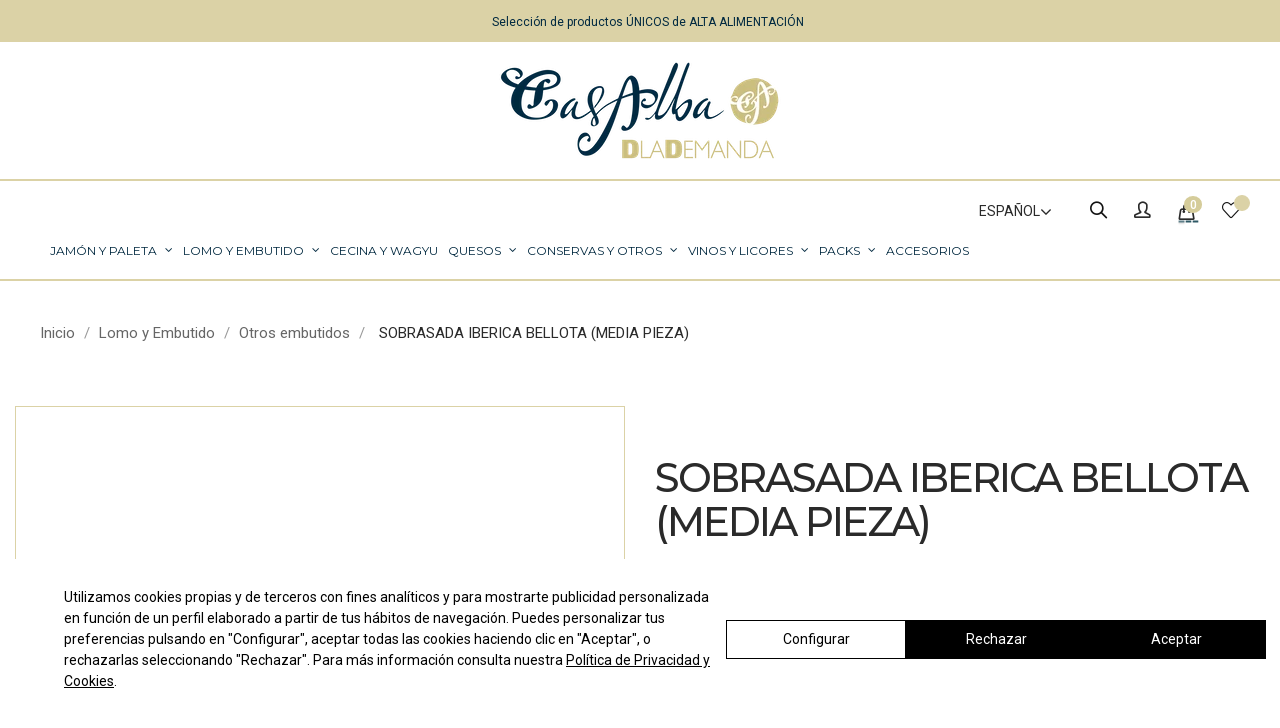

--- FILE ---
content_type: text/html; charset=utf-8
request_url: https://www.casalbamercado.com/es/sobrasada-iberica-bellota-media-pieza
body_size: 20210
content:
<!doctype html>
<html lang="es"  class="default" >

  <head>
    
      
  <meta charset="utf-8">


  <meta http-equiv="x-ua-compatible" content="ie=edge">



  <!-- Lawwwing plugin for https://www.casalbamercado.com -->
<script src="https://cdn.lawwwing.com/widgets/current/a01841f2-e7fb-4191-ba77-53a443ecbb9a/cookie-widget.min.js" type="text/javascript" data-lwid="a01841f2-e7fb-4191-ba77-53a443ecbb9a"></script>



  <link rel="canonical" href="https://www.casalbamercado.com/es/sobrasada-iberica-bellota-media-pieza">

  <title>SOBRASADA IBERICA BELLOTA (MEDIA PIEZA)</title>
<script data-keepinline="true">
    var ajaxGetProductUrl = '//www.casalbamercado.com/es/module/cdc_googletagmanager/async?obj=cart-action';

/* datalayer */
dataLayer = window.dataLayer || [];
dataLayer.push({"pageCategory":"product","ecommerce":{"currencyCode":"EUR","detail":{"products":[{"name":"SOBRASADA IBERICA BELLOTA (MEDIA PIEZA)","id":"76","reference":"","price":"12.5","category":"Otros embutidos","link":"sobrasada-iberica-bellota-media-pieza","price_tax_exc":"11.36","wholesale_price":"0"}]}},"userLogged":0,"userId":"guest_154564"});
/* call to GTM Tag */
(function(w,d,s,l,i){w[l]=w[l]||[];w[l].push({'gtm.start':
new Date().getTime(),event:'gtm.js'});var f=d.getElementsByTagName(s)[0],
j=d.createElement(s),dl=l!='dataLayer'?'&l='+l:'';j.async=true;j.src=
'https://www.googletagmanager.com/gtm.js?id='+i+dl;f.parentNode.insertBefore(j,f);
})(window,document,'script','dataLayer','GTM-NJFH96C');

/* async call to avoid cache system for dynamic data */
dataLayer.push({
  'event': 'datalayer_ready'
});
</script>
  <meta name="description" content="Media pieza de sobrasada ibérica bellota (aprox. 0,450 kg).
Sobrasada de extraordinario sabor y textura que no deja a nadie indiferente.
Perfecto en tostas frías y calientes, y compartiendo bocado con quesos.">
  <meta name="keywords" content="">
      
                  <link rel="alternate" href="https://www.casalbamercado.com/es/sobrasada-iberica-bellota-media-pieza" hreflang="es">
                          <link rel="alternate" hreflang="x-default" href="https://www.casalbamercado.com/es/sobrasada-iberica-bellota-media-pieza" />
                              <link rel="alternate" href="https://www.casalbamercado.com/en/iberian-acorn-fed-pork-sobrassada-half-piece" hreflang="en-us">
                              <link rel="alternate" href="https://www.casalbamercado.com/fr/sobrasada-iberica-bellota-media-pieza" hreflang="fr-fr">
                              <link rel="alternate" href="https://www.casalbamercado.com/it/sobrasada-iberica-bellota-media-pieza" hreflang="it-it">
                              <link rel="alternate" href="https://www.casalbamercado.com/pt/sobrasada-iberica-bellota-media-pieza" hreflang="pt-pt">
                              <link rel="alternate" href="https://www.casalbamercado.com/de/sobrasada-iberica-bellota-media-pieza" hreflang="de-de">
                    



  <meta name="viewport" content="width=device-width, initial-scale=1">



  <link rel="icon" type="image/vnd.microsoft.icon" href="/img/favicon.ico?1607960556">
  <link rel="shortcut icon" type="image/x-icon" href="/img/favicon.ico?1607960556">


  

    <link rel="stylesheet" href="https://www.casalbamercado.com/themes/at_wood/assets/cache/theme-0f28eb159.css" type="text/css" media="all" async>



    


  

  <script type="text/javascript">
        var LEO_COOKIE_THEME = "AT_WOOD_PANEL_CONFIG";
        var add_cart_error = "An error occurred while processing your request. Please try again";
        var ajaxsearch = "";
        var baseDir = "\/";
        var buttonwishlist_title_add = "Lista de deseos";
        var buttonwishlist_title_remove = "Sacar de la WishList";
        var enable_dropdown_defaultcart = 1;
        var enable_flycart_effect = 1;
        var enable_notification = 1;
        var height_cart_item = "120";
        var isLogged = false;
        var leo_push = 0;
        var leo_search_url = "https:\/\/www.casalbamercado.com\/es\/module\/leoproductsearch\/productsearch";
        var leo_token = "f1f42b7d644d780e63f4b3f643513cf7";
        var leoproductsearch_static_token = "f1f42b7d644d780e63f4b3f643513cf7";
        var leoproductsearch_token = "1d51f52ec45b84329ab7c2a399589c9d";
        var lf_is_gen_rtl = false;
        var lps_show_product_img = "1";
        var lps_show_product_price = "1";
        var lql_ajax_url = "https:\/\/www.casalbamercado.com\/es\/module\/leoquicklogin\/leocustomer";
        var lql_is_gen_rtl = false;
        var lql_module_dir = "\/modules\/leoquicklogin\/";
        var lql_myaccount_url = "https:\/\/www.casalbamercado.com\/es\/mi-cuenta";
        var lql_redirect = "";
        var number_cartitem_display = 3;
        var numpro_display = "100";
        var prestashop = {"cart":{"products":[],"totals":{"total":{"type":"total","label":"Total","amount":0,"value":"0,00\u00a0\u20ac"},"total_including_tax":{"type":"total","label":"Total (impuestos incl.)","amount":0,"value":"0,00\u00a0\u20ac"},"total_excluding_tax":{"type":"total","label":"Total (impuestos excl.)","amount":0,"value":"0,00\u00a0\u20ac"}},"subtotals":{"products":{"type":"products","label":"Subtotal","amount":0,"value":"0,00\u00a0\u20ac"},"discounts":null,"shipping":{"type":"shipping","label":"Transporte","amount":0,"value":"Gratis"},"tax":null},"products_count":0,"summary_string":"0 art\u00edculos","vouchers":{"allowed":1,"added":[]},"discounts":[],"minimalPurchase":60,"minimalPurchaseRequired":"A minimum shopping cart total of 60,00\u00a0\u20ac (tax incl.) is required to validate your order. Current cart total is 0,00\u00a0\u20ac (tax inc.)."},"currency":{"name":"Euro","iso_code":"EUR","iso_code_num":"978","sign":"\u20ac"},"customer":{"lastname":"","firstname":"","email":"","birthday":"0000-00-00","newsletter":"0","newsletter_date_add":"0000-00-00 00:00:00","optin":"0","website":null,"company":null,"siret":null,"ape":null,"is_logged":false,"gender":{"type":null,"name":null},"addresses":[]},"language":{"name":"Espa\u00f1ol (Spanish)","iso_code":"es","locale":"es-ES","language_code":"es","is_rtl":"0","date_format_lite":"d\/m\/Y","date_format_full":"d\/m\/Y H:i:s","id":1},"page":{"title":"","canonical":null,"meta":{"title":"SOBRASADA IBERICA BELLOTA (MEDIA PIEZA)","description":"Media pieza de sobrasada ib\u00e9rica bellota (aprox. 0,450 kg).\nSobrasada de extraordinario sabor y textura que no deja a nadie indiferente.\nPerfecto en tostas fr\u00edas y calientes, y compartiendo bocado con quesos.","keywords":"","robots":"index"},"page_name":"product","body_classes":{"lang-es":true,"lang-rtl":false,"country-ES":true,"currency-EUR":true,"layout-full-width":true,"page-product":true,"tax-display-disabled":true,"product-id-76":true,"product-SOBRASADA IBERICA BELLOTA (MEDIA PIEZA)":true,"product-id-category-40":true,"product-id-manufacturer-0":true,"product-id-supplier-0":true,"product-available-for-order":true},"admin_notifications":[]},"shop":{"name":"CASALBA CASTRO ALBA S.L","logo":"\/img\/casalba-logo-1607960556.jpg","stores_icon":"\/img\/logo_stores.png","favicon":"\/img\/favicon.ico"},"urls":{"base_url":"https:\/\/www.casalbamercado.com\/","current_url":"https:\/\/www.casalbamercado.com\/es\/sobrasada-iberica-bellota-media-pieza","shop_domain_url":"https:\/\/www.casalbamercado.com","img_ps_url":"https:\/\/www.casalbamercado.com\/img\/","img_cat_url":"https:\/\/www.casalbamercado.com\/img\/c\/","img_lang_url":"https:\/\/www.casalbamercado.com\/img\/l\/","img_prod_url":"https:\/\/www.casalbamercado.com\/img\/p\/","img_manu_url":"https:\/\/www.casalbamercado.com\/img\/m\/","img_sup_url":"https:\/\/www.casalbamercado.com\/img\/su\/","img_ship_url":"https:\/\/www.casalbamercado.com\/img\/s\/","img_store_url":"https:\/\/www.casalbamercado.com\/img\/st\/","img_col_url":"https:\/\/www.casalbamercado.com\/img\/co\/","img_url":"https:\/\/www.casalbamercado.com\/themes\/at_wood\/assets\/img\/","css_url":"https:\/\/www.casalbamercado.com\/themes\/at_wood\/assets\/css\/","js_url":"https:\/\/www.casalbamercado.com\/themes\/at_wood\/assets\/js\/","pic_url":"https:\/\/www.casalbamercado.com\/upload\/","pages":{"address":"https:\/\/www.casalbamercado.com\/es\/direccion","addresses":"https:\/\/www.casalbamercado.com\/es\/direcciones","authentication":"https:\/\/www.casalbamercado.com\/es\/iniciar-sesion","cart":"https:\/\/www.casalbamercado.com\/es\/carrito","category":"https:\/\/www.casalbamercado.com\/es\/index.php?controller=category","cms":"https:\/\/www.casalbamercado.com\/es\/index.php?controller=cms","contact":"https:\/\/www.casalbamercado.com\/es\/contactenos","discount":"https:\/\/www.casalbamercado.com\/es\/descuento","guest_tracking":"https:\/\/www.casalbamercado.com\/es\/seguimiento-pedido-invitado","history":"https:\/\/www.casalbamercado.com\/es\/historial-compra","identity":"https:\/\/www.casalbamercado.com\/es\/datos-personales","index":"https:\/\/www.casalbamercado.com\/es\/","my_account":"https:\/\/www.casalbamercado.com\/es\/mi-cuenta","order_confirmation":"https:\/\/www.casalbamercado.com\/es\/confirmacion-pedido","order_detail":"https:\/\/www.casalbamercado.com\/es\/index.php?controller=order-detail","order_follow":"https:\/\/www.casalbamercado.com\/es\/seguimiento-pedido","order":"https:\/\/www.casalbamercado.com\/es\/pedido","order_return":"https:\/\/www.casalbamercado.com\/es\/index.php?controller=order-return","order_slip":"https:\/\/www.casalbamercado.com\/es\/facturas-abono","pagenotfound":"https:\/\/www.casalbamercado.com\/es\/pagina-no-encontrada","password":"https:\/\/www.casalbamercado.com\/es\/recuperar-contrase\u00f1a","pdf_invoice":"https:\/\/www.casalbamercado.com\/es\/index.php?controller=pdf-invoice","pdf_order_return":"https:\/\/www.casalbamercado.com\/es\/index.php?controller=pdf-order-return","pdf_order_slip":"https:\/\/www.casalbamercado.com\/es\/index.php?controller=pdf-order-slip","prices_drop":"https:\/\/www.casalbamercado.com\/es\/productos-rebajados","product":"https:\/\/www.casalbamercado.com\/es\/index.php?controller=product","search":"https:\/\/www.casalbamercado.com\/es\/busqueda","sitemap":"https:\/\/www.casalbamercado.com\/es\/mapa del sitio","stores":"https:\/\/www.casalbamercado.com\/es\/tiendas","supplier":"https:\/\/www.casalbamercado.com\/es\/proveedor","register":"https:\/\/www.casalbamercado.com\/es\/iniciar-sesion?create_account=1","order_login":"https:\/\/www.casalbamercado.com\/es\/pedido?login=1"},"alternative_langs":{"es":"https:\/\/www.casalbamercado.com\/es\/sobrasada-iberica-bellota-media-pieza","en-us":"https:\/\/www.casalbamercado.com\/en\/iberian-acorn-fed-pork-sobrassada-half-piece","fr-fr":"https:\/\/www.casalbamercado.com\/fr\/sobrasada-iberica-bellota-media-pieza","it-it":"https:\/\/www.casalbamercado.com\/it\/sobrasada-iberica-bellota-media-pieza","pt-pt":"https:\/\/www.casalbamercado.com\/pt\/sobrasada-iberica-bellota-media-pieza","de-de":"https:\/\/www.casalbamercado.com\/de\/sobrasada-iberica-bellota-media-pieza"},"theme_assets":"\/themes\/at_wood\/assets\/","actions":{"logout":"https:\/\/www.casalbamercado.com\/es\/?mylogout="},"no_picture_image":{"bySize":{"small_default":{"url":"https:\/\/www.casalbamercado.com\/img\/p\/es-default-small_default.jpg","width":98,"height":116},"cart_default":{"url":"https:\/\/www.casalbamercado.com\/img\/p\/es-default-cart_default.jpg","width":135,"height":160},"medium_default":{"url":"https:\/\/www.casalbamercado.com\/img\/p\/es-default-medium_default.jpg","width":239,"height":284},"home_default":{"url":"https:\/\/www.casalbamercado.com\/img\/p\/es-default-home_default.jpg","width":500,"height":594},"large_default":{"url":"https:\/\/www.casalbamercado.com\/img\/p\/es-default-large_default.jpg","width":1000,"height":1187}},"small":{"url":"https:\/\/www.casalbamercado.com\/img\/p\/es-default-small_default.jpg","width":98,"height":116},"medium":{"url":"https:\/\/www.casalbamercado.com\/img\/p\/es-default-medium_default.jpg","width":239,"height":284},"large":{"url":"https:\/\/www.casalbamercado.com\/img\/p\/es-default-large_default.jpg","width":1000,"height":1187},"legend":""}},"configuration":{"display_taxes_label":false,"display_prices_tax_incl":true,"is_catalog":false,"show_prices":true,"opt_in":{"partner":false},"quantity_discount":{"type":"discount","label":"Descuento"},"voucher_enabled":1,"return_enabled":0},"field_required":[],"breadcrumb":{"links":[{"title":"Inicio","url":"https:\/\/www.casalbamercado.com\/es\/"},{"title":"Lomo y Embutido","url":"https:\/\/www.casalbamercado.com\/es\/lomo-y-embutido\/"},{"title":"Otros embutidos","url":"https:\/\/www.casalbamercado.com\/es\/lomo-y-embutido\/otros-embutidos\/"},{"title":"SOBRASADA IBERICA BELLOTA (MEDIA PIEZA)","url":"https:\/\/www.casalbamercado.com\/es\/sobrasada-iberica-bellota-media-pieza"}],"count":4},"link":{"protocol_link":"https:\/\/","protocol_content":"https:\/\/"},"time":1768394023,"static_token":"f1f42b7d644d780e63f4b3f643513cf7","token":"1d51f52ec45b84329ab7c2a399589c9d"};
        var psemailsubscription_subscription = "https:\/\/www.casalbamercado.com\/es\/module\/ps_emailsubscription\/subscription";
        var psr_icon_color = "#F19D76";
        var show_popup = 1;
        var type_dropdown_defaultcart = "slidebar_right";
        var type_flycart_effect = "fade";
        var url_leoproductattribute = "https:\/\/www.casalbamercado.com\/es\/module\/leofeature\/LeoProductAttribute";
        var width_cart_item = "300";
        var wishlist_add = "El producto ha sido a\u00f1adido a su lista de deseos";
        var wishlist_cancel_txt = "Cancelar";
        var wishlist_confirm_del_txt = "Eliminar el elemento seleccionado?";
        var wishlist_del_default_txt = "No se puede eliminar por defecto deseos";
        var wishlist_email_txt = "Email";
        var wishlist_loggin_required = "Tienes que iniciar sesi\u00f3n para poder gestionar su lista de deseos";
        var wishlist_ok_txt = "De acuerdo";
        var wishlist_quantity_required = "Debe introducir una cantidad";
        var wishlist_remove = "El producto se retir\u00f3 con \u00e9xito de su Lista de deseos";
        var wishlist_reset_txt = "Reiniciar";
        var wishlist_send_txt = "Enviar";
        var wishlist_send_wishlist_txt = "Enviar lista de deseos";
        var wishlist_url = "https:\/\/www.casalbamercado.com\/es\/module\/leofeature\/mywishlist";
        var wishlist_viewwishlist = "Ver su lista de deseos";
      </script>
<script type="text/javascript">
	var choosefile_text = "Seleccionar archivo";
	var turnoff_popup_text = "No mostrar este popup de nuevo";

	var size_item_quickview = 144;
	var style_scroll_quickview = 'horizontal';
	
	var size_item_page = 144;
	var style_scroll_page = 'horizontal';
	
	var size_item_quickview_attr = 144;	
	var style_scroll_quickview_attr = 'horizontal';
	
	var size_item_popup = 190;
	var style_scroll_popup = 'vertical';
</script>


  <script type="text/javascript">
pcRunDynamicModulesJs = function() {
// Autoconf - 2022-03-21T16:04:54+01:00
// ps_shoppingcart
setTimeout("prestashop.emit('updateCart', {reason: {linkAction: 'refresh'}, resp: {}});", 10);
// appagebuilder
// Fix language URLs
var regex = new RegExp(/([&?])ajax=[^&]*([&])?|hook_[0-9]+=[^&]*([&])?|nocache=[^&]*([&])?/, 'gi');
$('.languages-block a, .block-languages a').each(function() {
	$(this).attr('href', $(this).attr('href').replace(regex,'$1').replace(regex,'$1').replace(regex,'$1'));
});
// leoquicklogin
$('.leo-quicklogin').click(function () {
  if (!$(this).hasClass('leo-dropdown')) {
    if (!$(this).hasClass('active')) {
      $(this).addClass('active');
      var type = $(this).data('type');
      var layout = $(this).data('layout');
      //DONGND:: disable/enable social login for appagebuilder
      var enable_sociallogin = $(this).data('enable-sociallogin');
      if (type == 'popup') {
        if (enable_sociallogin == '' || enable_sociallogin == 'enable') {
          $('.leo-quicklogin-modal .lql-social-login').show();
        } else {
          $('.leo-quicklogin-modal .lql-social-login').hide();
        }
        if (layout != 'both') {
          //DONGND:: active tab navigation					
          $('.leo-quicklogin-modal .lql-bt').removeClass('lql-active');
          $('.leo-quicklogin-modal .lql-bt-' + layout).addClass('lql-active');
          $('.leo-quicklogin-modal .lql-action').show();
          $('.leo-quicklogin-modal .leo-form').removeClass('leo-form-active full-width').addClass('leo-form-inactive full-width');
          $('.leo-quicklogin-modal .leo-' + layout + '-form').removeClass('leo-form-inactive').addClass('leo-form-active full-width');
        } else {
          //DONGND:: inactive tab navigation
          $('.leo-quicklogin-modal .lql-action').hide();
          $('.leo-quicklogin-modal .leo-form').removeClass('leo-form-inactive full-width').addClass('leo-form-active');
        }
        $('.leo-quicklogin-modal').modal('show');
      }
      if (type == 'slidebar_left' || type == 'slidebar_right' || type == 'slidebar_top' || type == 'slidebar_bottom') {
        if (enable_sociallogin == '' || enable_sociallogin == 'enable') {
          $('.leoquicklogin-slidebar .lql-social-login').show();
        } else {
          $('.leoquicklogin-slidebar .lql-social-login').hide();
        }
        var prefix_class = type;
        if (leo_push == 1) {
          prefix_class = 'push_' + prefix_class;
        }
        if (layout != 'both') {
          //DONGND:: active tab navigation
          $('.leoquicklogin-slidebar .lql-bt').removeClass('lql-active');
          $('.leoquicklogin-slidebar .lql-bt-' + layout).addClass('lql-active');
          $('.leoquicklogin-slidebar .lql-action').show();
          $('.leoquicklogin-slidebar.' + prefix_class + ' .leo-form').removeClass('leo-form-active full-width').addClass('leo-form-inactive full-width');
          $('.leoquicklogin-slidebar.' + prefix_class + ' .leo-' + layout + '-form').removeClass('leo-form-inactive').addClass('leo-form-active full-width');
        } else {
          //DONGND:: inactive tab navigation
          $('.leoquicklogin-slidebar .lql-action').hide();
          $('.leoquicklogin-slidebar.' + prefix_class + ' .leo-form').removeClass('leo-form-inactive full-width').addClass('leo-form-active');
        }
        $('.leoquicklogin-slidebar.' + prefix_class).addClass('active');
        $('.leoquicklogin-mask').addClass('active');
        $('body').addClass('leoquicklogin-active-slidebar');
        //DONGND:: check auto gen rtl
        if (lql_is_gen_rtl && prestashop.language.is_rtl == 1) {
          $('body').addClass('lql_is_gen_rtl');
        }
        if (leo_push == 1) {
          $('body').addClass('leoquicklogin-active-push');
          var push_value;
          var push_type;
          if (type == 'slidebar_left' || type == 'slidebar_right') {
            push_type = "X";
            if (type == 'slidebar_left') {
              push_value = $('.leoquicklogin-slidebar.' + prefix_class).outerWidth();
            }
            if (type == 'slidebar_right') {
              push_value = -$('.leoquicklogin-slidebar.' + prefix_class).outerWidth();
            }
          }
          if (type == 'slidebar_top' || type == 'slidebar_bottom') {
            push_type = "Y";
            if (type == 'slidebar_top') {
              push_value = $('.leoquicklogin-slidebar.' + prefix_class).outerHeight();
            }
            if (type == 'slidebar_bottom') {
              push_value = -$('.leoquicklogin-slidebar.' + prefix_class).outerHeight();
            }
          }
          $('body.leoquicklogin-active-push main').css({
            "-moz-transform": "translate" + push_type + "(" + push_value + "px)"
            , "-webkit-transform": "translate" + push_type + "(" + push_value + "px)"
            , "-o-transform": "translate" + push_type + "(" + push_value + "px)"
            , "-ms-transform": "translate" + push_type + "(" + push_value + "px)"
            , "transform": "translate" + push_type + "(" + push_value + "px)"
          , })
        }
      }
    }
  }
});
if (prestashop_pc.customer.is_logged) {
  $('.leo-quicklogin-wrapper .account span').html(prestashop_pc.customer.firstname + ' ' + prestashop_pc.customer.lastname);
}
};</script><script type="text/javascript">
    pcStartsWith = function(str, search) {
        return typeof str === 'string' && str.substr(0, search.length) === search;
    };
    processDynamicModules = function(dyndatas) {
        for (var key in dyndatas) {
            if (key=='js') {
                // Keep spaces arround 'key', some Prestashop removes [key] otherwise (?!)
                $('body').append(dyndatas[ key ]);
            }
            else if (pcStartsWith(key, 'dyn')) {
                // Keep spaces arround 'key', some Prestashop removes [key] otherwise (?!)
                try {
                    $('#'+key).replaceWith(dyndatas[ key ]);
                }
                catch (error) {
                    console.error('A javasript error occured during the "eval" of the refreshed content ' + key + ': ' + error);
                }
            }
        }
        if (typeof pcRunDynamicModulesJs == 'function') {
            pcRunDynamicModulesJs();
        }
    };
</script>
<script type="text/javascript">
	
	var FancyboxI18nClose = "Cerrar";
	var FancyboxI18nNext = "Siguiente";
	var FancyboxI18nPrev = "Anterior";
	var current_link = "http://www.casalbamercado.com/es/";		
	var currentURL = window.location;
	currentURL = String(currentURL);
	currentURL = currentURL.replace("https://","").replace("http://","").replace("www.","").replace( /#\w*/, "" );
	current_link = current_link.replace("https://","").replace("http://","").replace("www.","");
	var text_warning_select_txt = "Por favor seleccione uno de quitar?";
	var text_confirm_remove_txt = "¿Seguro para eliminar fila de pie?";
	var close_bt_txt = "Cerrar";
	var list_menu = [];
	var list_menu_tmp = {};
	var list_tab = [];
	var isHomeMenu = 0;
	
</script><!-- Redegal HeadCode Module -->
    <meta name="google-site-verification" content="_fmLJSLAJ75wcBfPM21BC7TFGssIRYzKfBgLjJUi6bQ" />
<!-- end Redegal HeadCode Module --><!-- Microformats LD+JSON Module -->
 <script type="application/ld+json">
{
  "@context": "http://schema.org",
  "@type": "WebSite",
  "name": "CASALBA CASTRO ALBA SL",
  "alternateName": "CASALBA CASTRO ALBA S.L",
  "url": " https://www.casalbamercado.com/",
  "otra_url": ""
}
 </script>
<script type="application/ld+json">
{
  "@context": "http://schema.org",
  "@type": "WebSite",
  "url": "https://www.casalbamercado.com/es/",
  "potentialAction": 
  {
    "@type": "SearchAction",
    "target": {
          "@type": "EntryPoint",
          "urlTemplate": "https://www.casalbamercado.com/es/?fc=module&module=leoproductsearch&controller=productsearch&txt_not_found=No+hemos+encontrado+productos&leoproductsearch_static_token=67a5838990c9b4162a8878d947b76985&search_query={search_term_string}"
    },
    "query-input": "required name=search_term_string"
  }
}
</script>
 <script type="application/ld+json">
        {
          "@context": "http://schema.org",
          "@type": "Organization",
          "address": {
            "@type": "PostalAddress",
            "addressLocality": "Villamayor del Río",
            "addressRegion": "Burgos",
            "postalCode": "09259",
            "streetAddress": "C/ BURGOS, 1,"
          },
          "description": "CASALBA CASTRO ALBA SL",
          "name": "CASALBA CASTRO ALBA SL",
          "telephone": "947580126",
          "url": " https://www.casalbamercado.com/",
          "logo": " https://www.casalbamercado.com/img/casalba-logo-1607960556.jpg",
          "image": " https://www.casalbamercado.com/img/casalba-logo-1607960556.jpg"
        }


 </script>
   <script type="application/ld+json">
        {
        "@context": "http://schema.org",
        "@type": "Product",
        "url": "https://www.casalbamercado.com/es/sobrasada-iberica-bellota-media-pieza",
        "description": "",
        "name": "SOBRASADA IBERICA BELLOTA (MEDIA PIEZA)",
        "image": "https://www.casalbamercado.com/113-social_ads/sobrasada-iberica-bellota-media-pieza.jpg",
        "category": "Otros embutidos",
        "offers": {
            "@type": "Offer",
            "availability": "http://schema.org/InStock",
            "itemCondition": "http://schema.org/NewCondition",
            "price": "12.5",
            "priceCurrency": "EUR"
           }
        }


  </script>
 <!-- end Microformats LD+JSON Module --> 
<!-- @file modules\appagebuilder\views\templates\hook\header -->

<script>
	/**
	 * List functions will run when document.ready()
	 */
	var ap_list_functions = [];
	/**
	 * List functions will run when window.load()
	 */
	var ap_list_functions_loaded = [];

	/**
	 * List functions will run when document.ready() for theme
	 */

	var products_list_functions = [];
</script>


<script type='text/javascript'>
	var leoOption = {
		category_qty:1,
		product_list_image:1,
		product_one_img:1,
		productCdown: 1,
		productColor: 0,
		homeWidth: 500,
		homeheight: 594,
	}

	ap_list_functions.push(function(){
		if (typeof $.LeoCustomAjax !== "undefined" && $.isFunction($.LeoCustomAjax)) {
			var leoCustomAjax = new $.LeoCustomAjax();
			leoCustomAjax.processAjax();
		}
	});
</script>





    
  <meta property="og:type" content="product">
  <meta property="og:url" content="https://www.casalbamercado.com/es/sobrasada-iberica-bellota-media-pieza">
  <meta property="og:title" content="SOBRASADA IBERICA BELLOTA (MEDIA PIEZA)">
  <meta property="og:site_name" content="CASALBA CASTRO ALBA S.L">
  <meta property="og:description" content="Media pieza de sobrasada ibérica bellota (aprox. 0,450 kg).
Sobrasada de extraordinario sabor y textura que no deja a nadie indiferente.
Perfecto en tostas frías y calientes, y compartiendo bocado con quesos.">
  <meta property="og:image" content="https://www.casalbamercado.com/113-large_default/sobrasada-iberica-bellota-media-pieza.jpg">
      <meta property="product:pretax_price:amount" content="11.363636">
    <meta property="product:pretax_price:currency" content="EUR">
    <meta property="product:price:amount" content="12.5">
    <meta property="product:price:currency" content="EUR">
    
  </head>

  <body id="product" class="lang-es country-es currency-eur layout-full-width page-product tax-display-disabled product-id-76 product-sobrasada-iberica-bellota-media-pieza- product-id-category-40 product-id-manufacturer-0 product-id-supplier-0 product-available-for-order fullwidth">

    
      <!-- Google Tag Manager (noscript) -->
<noscript><iframe src="https://www.googletagmanager.com/ns.html?id=GTM-NJFH96C"
height="0" width="0" style="display:none;visibility:hidden"></iframe></noscript>
<!-- End Google Tag Manager (noscript) -->

    

    <main id="page">
      
              
      <header id="header">
        <div class="header-container">
          
            
  <div class="header-banner">
          <div class="container">
              <div class="inner"></div>
          </div>
        </div>



  <nav class="header-nav">
    <div class="topnav">
              <div class="inner"></div>
          </div>
    <div class="bottomnav">
              <div class="inner"><!-- @file modules\appagebuilder\views\templates\hook\ApRow -->
<div class="wrapper"
>

<div class="container container-large">
    <div        class="row ApRow  has-bg bg-boxed"
                            style="background: no-repeat;"        data-bg_data=" no-repeat"        >
                                            <!-- @file modules\appagebuilder\views\templates\hook\ApColumn -->
<div    class="col-xl-12 col-lg-12 col-md-12 col-sm-12 col-xs-12 col-sp-12  ApColumn "
	    >
                    <!-- @file modules\appagebuilder\views\templates\hook\ApGeneral -->
<div     class="block text-xs-center ApRawHtml">
	                    <div class="nav-content">     <span class="nav-text"></span>      Selección de productos ÚNICOS de ALTA ALIMENTACIÓN</div>    	</div>
    </div>            </div>
</div>
</div>
    </div>
          </div>
  </nav>



  <div class="header-top">
          <div class="inner"><!-- @file modules\appagebuilder\views\templates\hook\ApRow -->
<div class="wrapper"
>

<div class="container container-large header-container-movil">
    <div        class="row header-flex ApRow  has-bg bg-boxed"
                            style="background: no-repeat;"        data-bg_data=" no-repeat"        >
                                            <!-- @file modules\appagebuilder\views\templates\hook\ApColumn -->
<div    class="col-xl-12 col-lg-12 col-md-12 col-sm-12 col-xs-12 col-sp-12 header-logo ApColumn "
	    >
                    <!-- @file modules\appagebuilder\views\templates\hook\ApGenCode -->

	<a href="https://www.casalbamercado.com/">     <img class="logo img-fluid" src="/img/casalba-logo-1607960556.jpg" alt="CASALBA CASTRO ALBA S.L"></a>

    </div>            </div>
</div>
</div>
    <!-- @file modules\appagebuilder\views\templates\hook\ApRow -->
<div class="wrapper"
>

<div class="container container-large home-container header-container">
    <div        class="row header-flex header-items  ApRow  has-bg bg-boxed"
                            style="background: no-repeat;"        data-bg_data=" no-repeat"        >
                                            <!-- @file modules\appagebuilder\views\templates\hook\ApColumn -->
<div    class="col-xl-9 col-lg-12 col-md-4 col-sm-4 col-xs-3 col-sp-3 left-header ApColumn "
	    >
                    <!-- @file modules\appagebuilder\views\templates\hook\ApSlideShow -->
<div id="memgamenu-form_3748418629" class="ApMegamenu">
			    
                <nav data-megamenu-id="3748418629" class="leo-megamenu cavas_menu navbar navbar-default disable-canvas " role="navigation">
                            <!-- Brand and toggle get grouped for better mobile display -->
                            <div class="navbar-header">
                                    <button type="button" class="navbar-toggler hidden-lg-up" data-toggle="collapse" data-target=".megamenu-off-canvas-3748418629">
                                            <span class="sr-only">Navegación de palanca</span>
                                            &#9776;
                                            <!--
                                            <span class="icon-bar"></span>
                                            <span class="icon-bar"></span>
                                            <span class="icon-bar"></span>
                                            -->
                                    </button>
                            </div>
                            <!-- Collect the nav links, forms, and other content for toggling -->
                                                        <div class="leo-top-menu collapse navbar-toggleable-md megamenu-off-canvas megamenu-off-canvas-3748418629"> <span class="close_menu"></span> <ul class="nav navbar-nav megamenu horizontal"><li data-menu-type="category" class="nav-item parent dropdown   " >
    <a class="nav-link dropdown-toggle has-category" data-toggle="dropdown" href="https://www.casalbamercado.com/es/jamon-y-paleta/" target="_self">
                    
                    <span class="menu-title">Jamón y Paleta</span>
                                	
	    </a>
    <b class="caret"></b>
        <div class="dropdown-menu level1"  >
        <div class="dropdown-menu-inner">
            <div class="row">
                <div class="col-sm-12 mega-col" data-colwidth="12" data-type="menu" >
                    <div class="inner">
                        <ul>
                                                            <li data-menu-type="category" class="nav-item   " >
            <a class="nav-link" href="https://www.casalbamercado.com/es/jamon-y-paleta/iberico-de-bellota/" target="_self">
            
                            <span class="menu-title">Ibérico de bellota</span>
                                    
                    </a>

    </li>
            
                                                            <li data-menu-type="category" class="nav-item   " >
            <a class="nav-link" href="https://www.casalbamercado.com/es/jamon-y-paleta/cebo-de-campo-iberico/" target="_self">
            
                            <span class="menu-title">Cebo de campo ibérico</span>
                                    
                    </a>

    </li>
            
                                                            <li data-menu-type="category" class="nav-item   " >
            <a class="nav-link" href="https://www.casalbamercado.com/es/jamon-y-paleta/serrano/" target="_self">
            
                            <span class="menu-title">Serrano</span>
                                    
                    </a>

    </li>
            
                                                    </ul>
                    </div>
                </div>
            </div>
        </div>
    </div>

</li>
<li data-menu-type="category" class="nav-item parent dropdown   " >
    <a class="nav-link dropdown-toggle has-category" data-toggle="dropdown" href="https://www.casalbamercado.com/es/lomo-y-embutido/" target="_self">
                    
                    <span class="menu-title">Lomo y embutido</span>
                                	
	    </a>
    <b class="caret"></b>
        <div class="dropdown-menu level1"  >
        <div class="dropdown-menu-inner">
            <div class="row">
                <div class="col-sm-12 mega-col" data-colwidth="12" data-type="menu" >
                    <div class="inner">
                        <ul>
                                                            <li data-menu-type="category" class="nav-item   " >
            <a class="nav-link" href="https://www.casalbamercado.com/es/lomo-y-embutido/lomo-iberico-lomito-y-coppa/" target="_self">
            
                            <span class="menu-title">Lomo ibérico, lomito y coppa</span>
                                    
                    </a>

    </li>
            
                                                            <li data-menu-type="category" class="nav-item   " >
            <a class="nav-link" href="https://www.casalbamercado.com/es/lomo-y-embutido/chorizo-y-morcilla/" target="_self">
            
                            <span class="menu-title">Chorizo y morcilla</span>
                                    
                    </a>

    </li>
            
                                                            <li data-menu-type="category" class="nav-item   " >
            <a class="nav-link" href="https://www.casalbamercado.com/es/lomo-y-embutido/salchichon-y-fuet-iberico/" target="_self">
            
                            <span class="menu-title">Salchichón y fuet ibérico</span>
                                    
                    </a>

    </li>
            
                                                            <li data-menu-type="category" class="nav-item   " >
            <a class="nav-link" href="https://www.casalbamercado.com/es/lomo-y-embutido/panceta-y-chacina/" target="_self">
            
                            <span class="menu-title">Panceta y chacina</span>
                                    
                    </a>

    </li>
            
                                                            <li data-menu-type="category" class="nav-item   " >
            <a class="nav-link" href="https://www.casalbamercado.com/es/lomo-y-embutido/otros-embutidos/" target="_self">
            
                            <span class="menu-title">Otros embutidos</span>
                                    
                    </a>

    </li>
            
                                                            <li data-menu-type="category" class="nav-item   " >
            <a class="nav-link" href="https://www.casalbamercado.com/es/lomo-y-embutido/embutido-de-vacuno/" target="_self">
            
                            <span class="menu-title">Embutido de vacuno</span>
                                    
                    </a>

    </li>
            
                                                    </ul>
                    </div>
                </div>
            </div>
        </div>
    </div>

</li>
    <li data-menu-type="category" class="nav-item  " >
        <a class="nav-link has-category" href="https://www.casalbamercado.com/es/cecina-y-wagyu/" target="_self">
                            
                            <span class="menu-title">Cecina y Wagyu</span>
                                                        </a>
    </li>
<li data-menu-type="category" class="nav-item parent dropdown   " >
    <a class="nav-link dropdown-toggle has-category" data-toggle="dropdown" href="https://www.casalbamercado.com/es/quesos/" target="_self">
                    
                    <span class="menu-title">Quesos</span>
                                	
	    </a>
    <b class="caret"></b>
        <div class="dropdown-menu level1"  >
        <div class="dropdown-menu-inner">
            <div class="row">
                <div class="col-sm-12 mega-col" data-colwidth="12" data-type="menu" >
                    <div class="inner">
                        <ul>
                                                            <li data-menu-type="category" class="nav-item   " >
            <a class="nav-link" href="https://www.casalbamercado.com/es/quesos/queso-de-oveja/" target="_self">
            
                            <span class="menu-title">Queso de oveja</span>
                                    
                    </a>

    </li>
            
                                                            <li data-menu-type="category" class="nav-item   " >
            <a class="nav-link" href="https://www.casalbamercado.com/es/quesos/queso-de-cabra/" target="_self">
            
                            <span class="menu-title">Queso de cabra</span>
                                    
                    </a>

    </li>
            
                                                            <li data-menu-type="category" class="nav-item   " >
            <a class="nav-link" href="https://www.casalbamercado.com/es/quesos/queso-de-vaca/" target="_self">
            
                            <span class="menu-title">Queso de vaca</span>
                                    
                    </a>

    </li>
            
                                                    </ul>
                    </div>
                </div>
            </div>
        </div>
    </div>

</li>
<li data-menu-type="category" class="nav-item parent dropdown   " >
    <a class="nav-link dropdown-toggle has-category" data-toggle="dropdown" href="https://www.casalbamercado.com/es/conservas-y-otros/" target="_self">
                    
                    <span class="menu-title">Conservas y otros</span>
                                	
	    </a>
    <b class="caret"></b>
        <div class="dropdown-menu level1"  >
        <div class="dropdown-menu-inner">
            <div class="row">
                <div class="col-sm-12 mega-col" data-colwidth="12" data-type="menu" >
                    <div class="inner">
                        <ul>
                                                            <li data-menu-type="category" class="nav-item   " >
            <a class="nav-link" href="https://www.casalbamercado.com/es/conservas-y-otros/conservas-vegetales-productos-de-la-tierra/" target="_self">
            
                            <span class="menu-title">Conservas vegetales - Productos de la tierra</span>
                                    
                    </a>

    </li>
            
                                                            <li data-menu-type="category" class="nav-item   " >
            <a class="nav-link" href="https://www.casalbamercado.com/es/conservas-y-otros/bonito-del-norte-y-ventresca/" target="_self">
            
                            <span class="menu-title">Bonito del norte y ventresca</span>
                                    
                    </a>

    </li>
            
                                                            <li data-menu-type="category" class="nav-item   " >
            <a class="nav-link" href="https://www.casalbamercado.com/es/conservas-y-otros/latillas/" target="_self">
            
                            <span class="menu-title">Latillas</span>
                                    
                    </a>

    </li>
            
                                                            <li data-menu-type="category" class="nav-item   " >
            <a class="nav-link" href="https://www.casalbamercado.com/es/conservas-y-otros/aceites-y-vinagres/" target="_self">
            
                            <span class="menu-title">Aceites y vinagres</span>
                                    
                    </a>

    </li>
            
                                                            <li data-menu-type="category" class="nav-item   " >
            <a class="nav-link" href="https://www.casalbamercado.com/es/conservas-y-otros/picos-de-pan/" target="_self">
            
                            <span class="menu-title">Picos de pan</span>
                                    
                    </a>

    </li>
            
                                                            <li data-menu-type="url" class="nav-item   " >
            <a class="nav-link" href="https://www.casalbamercado.com/es/conservas-y-otros/miel-y-pate/" target="_self">
            
                            <span class="menu-title">Miel y Paté</span>
                                    
                    </a>

    </li>
            
                                                    </ul>
                    </div>
                </div>
            </div>
        </div>
    </div>

</li>
<li data-menu-type="category" class="nav-item parent dropdown   " >
    <a class="nav-link dropdown-toggle has-category" data-toggle="dropdown" href="https://www.casalbamercado.com/es/vinos-y-licores/" target="_self">
                    
                    <span class="menu-title">Vinos y licores</span>
                                	
	    </a>
    <b class="caret"></b>
        <div class="dropdown-menu level1"  >
        <div class="dropdown-menu-inner">
            <div class="row">
                <div class="col-sm-12 mega-col" data-colwidth="12" data-type="menu" >
                    <div class="inner">
                        <ul>
                                                            <li data-menu-type="category" class="nav-item   " >
            <a class="nav-link" href="https://www.casalbamercado.com/es/vinos-y-licores/vino-tinto/" target="_self">
            
                            <span class="menu-title">Vino tinto</span>
                                    
                    </a>

    </li>
            
                                                            <li data-menu-type="category" class="nav-item   " >
            <a class="nav-link" href="https://www.casalbamercado.com/es/vinos-y-licores/vino-blanco/" target="_self">
            
                            <span class="menu-title">Vino blanco</span>
                                    
                    </a>

    </li>
            
                                                            <li data-menu-type="category" class="nav-item   " >
            <a class="nav-link" href="https://www.casalbamercado.com/es/vinos-y-licores/vino-rosado/" target="_self">
            
                            <span class="menu-title">Vino rosado</span>
                                    
                    </a>

    </li>
            
                                                            <li data-menu-type="category" class="nav-item   " >
            <a class="nav-link" href="https://www.casalbamercado.com/es/vinos-y-licores/licores-especiales/" target="_self">
            
                            <span class="menu-title">Licores especiales</span>
                                    
                    </a>

    </li>
            
                                                    </ul>
                    </div>
                </div>
            </div>
        </div>
    </div>

</li>
<li data-menu-type="category" class="nav-item parent dropdown   " >
    <a class="nav-link dropdown-toggle has-category" data-toggle="dropdown" href="https://www.casalbamercado.com/es/packs/" target="_self">
                    
                    <span class="menu-title">Packs</span>
                                	
	    </a>
    <b class="caret"></b>
        <div class="dropdown-menu level1"  >
        <div class="dropdown-menu-inner">
            <div class="row">
                <div class="col-sm-12 mega-col" data-colwidth="12" data-type="menu" >
                    <div class="inner">
                        <ul>
                                                            <li data-menu-type="category" class="nav-item   " >
            <a class="nav-link" href="https://www.casalbamercado.com/es/packs/packs-delademanda/" target="_self">
            
                            <span class="menu-title">Packs DelaDemanda</span>
                                    
                    </a>

    </li>
            
                                                            <li data-menu-type="category" class="nav-item   " >
            <a class="nav-link" href="https://www.casalbamercado.com/es/packs/packs-magnum/" target="_self">
            
                            <span class="menu-title">Packs Magnum</span>
                                    
                    </a>

    </li>
            
                                                            <li data-menu-type="category" class="nav-item   " >
            <a class="nav-link" href="https://www.casalbamercado.com/es/packs/packs-vinos-y-licores/" target="_self">
            
                            <span class="menu-title">Packs vinos y licores</span>
                                    
                    </a>

    </li>
            
                                                    </ul>
                    </div>
                </div>
            </div>
        </div>
    </div>

</li>
    <li data-menu-type="category" class="nav-item  " >
        <a class="nav-link has-category" href="https://www.casalbamercado.com/es/accesorios/" target="_self">
                            
                            <span class="menu-title">Accesorios</span>
                                                        </a>
    </li>
</ul></div>
            </nav>
<script type="text/javascript">
	list_menu_tmp.id = '3748418629';
	list_menu_tmp.type = 'horizontal';
	list_menu_tmp.show_cavas =0;	
	list_menu_tmp.list_tab = list_tab;
	list_menu.push(list_menu_tmp);
	list_menu_tmp = {};	
	list_tab = {};
</script>
    
	</div>

    </div><!-- @file modules\appagebuilder\views\templates\hook\ApColumn -->
<div    class="col-xl-3 col-lg-3 col-md-12 col-sm-12 col-xs-12 col-sp-12 right-header ApColumn "
	    >
                    <!-- @file modules\appagebuilder\views\templates\hook\ApGenCode -->

	<ul class="button-list">  <li>    <a class="ap-btn-wishlist" href="//www.casalbamercado.com/es/module/leofeature/mywishlist" title="Deseados" rel="nofollow">      <i class="icon-heart"></i>      <span class="ap-total-wishlist ap-total"></span>    </a>      </li></ul>
<!-- @file modules\appagebuilder\views\templates\hook\ApModule -->
<div id="cart-block">
  <div class="blockcart cart-preview inactive" data-refresh-url="//www.casalbamercado.com/es/module/ps_shoppingcart/ajax">
    <div class="header">
              <span class="title_cart">Carrito</span>
        <i class="icon-handbag"></i>
        <div class="cart-quantity">
          <span class="cart-products-count">0<span class="cart-unit hidden-xl-down"> items</span></span>
        </div>
                  <div class="mini_card">
            <span>Tu carrito esta vacío.</span>
          </div>
                  </div>
  </div>
</div>
<!-- @file modules\appagebuilder\views\templates\hook\ApModule -->
						<div class="dropdown">
						  	<div class="ap-quick-login js-dropdown popup-over">
				<a href="javascript:void(0)" rel="nofollow" class="leo-quickloginleo-dropdown dropdown-toggle popup-title" data-enable-sociallogin="" data-type="dropdown" data-layout="login" data-toggle="dropdown" aria-haspopup="true" aria-expanded="false" title="Login rápido" rel="nofollow">
					<i class="icon-user"></i>
					<span class="text-title hidden-xl-down">Login</span>
				</a>
										<div class="popup-content dropdown-menu leo-dropdown-wrapper">
							<div class="leo-quicklogin-form row dropdown">
		<div class="leo-form leo-login-form col-sm-12 leo-form-active full-width">
		<p class="leo-login-title">
			<span class="title-both">
				Ya tengo cuenta
			</span>
			<span class="title-only">
				Hacer login en tu cuenta
			</span>
		</p>
		<form class="lql-form-content leo-login-form-content" action="#" method="post">
			<div class="form-group lql-form-mesg has-success">
			</div>
			<div class="form-group lql-form-mesg has-danger">
			</div>
			<div class="form-group lql-form-content-element">
				<input type="email" class="form-control lql-email-login" name="lql-email-login" required="" placeholder="Email">
			</div>
			<div class="form-group lql-form-content-element">
				<input type="password" class="form-control lql-pass-login" name="lql-pass-login" required="" placeholder="Contraseña">
			</div>
			<div class="form-group row lql-form-content-element">
				<div class="col-xs-6">
											<input type="checkbox" class="lql-rememberme" name="lql-rememberme">
						<label class="form-control-label"><span>Recuérdame</span></label>
									</div>
				<div class="col-xs-6 text-sm-right">
					<a role="button" href="#" class="leoquicklogin-forgotpass">He olvidado la contraseña</a>
				</div>
			</div>
			<div class="form-group text-right">
				<button type="submit" class="form-control-submit lql-form-bt lql-login-bt btn btn-primary">
					<span class="leoquicklogin-loading leoquicklogin-cssload-speeding-wheel"></span>
					<i class="leoquicklogin-icon leoquicklogin-success-icon material-icons">&#xE876;</i>
					<i class="leoquicklogin-icon leoquicklogin-fail-icon material-icons">&#xE033;</i>
					<span class="lql-bt-txt">
						Login
					</span>
				</button>
			</div>
			<div class="form-group lql-callregister">
				<a role="button" href="#" class="lql-callregister-action">¿No tienes cuenta? Crear una aquí</a>
			</div>
		</form>
		<div class="leo-resetpass-form">
			<p>Resetear contraseña</p>
			<form class="lql-form-content leo-resetpass-form-content" action="#" method="post">
				<div class="form-group lql-form-mesg has-success">
				</div>
				<div class="form-group lql-form-mesg has-danger">
				</div>
				<div class="form-group lql-form-content-element">
					<input type="email" class="form-control lql-email-reset" name="lql-email-reset" required="" placeholder="Email">
				</div>
				<div class="form-group">
					<button type="submit" class="form-control-submit lql-form-bt leoquicklogin-reset-pass-bt btn btn-primary">
						<span class="leoquicklogin-loading leoquicklogin-cssload-speeding-wheel"></span>
						<i class="leoquicklogin-icon leoquicklogin-success-icon material-icons">&#xE876;</i>
						<i class="leoquicklogin-icon leoquicklogin-fail-icon material-icons">&#xE033;</i>
						<span class="lql-bt-txt">
							Resetear contraseña
						</span>
					</button>
				</div>

			</form>
		</div>
	</div>
	<div class="leo-form leo-register-form col-sm-12 leo-form-inactive full-width">
		<p class="leo-register-title">
			Registrar una cuenta nueva
		</p>
		<form class="lql-form-content leo-register-form-content" action="#" method="post">
			<div class="form-group lql-form-mesg has-success">
			</div>
			<div class="form-group lql-form-mesg has-danger">
			</div>
			<div class="form-group lql-form-content-element">
				<input type="text" class="form-control lql-register-firstname" name="lql-register-firstname"  placeholder="Nombre">
			</div>
			<div class="form-group lql-form-content-element">
				<input type="text" class="form-control lql-register-lastname" name="lql-register-lastname" required="" placeholder="Apellidos">
			</div>
			<div class="form-group lql-form-content-element">
				<input type="email" class="form-control lql-register-email" name="lql-register-email" required="" placeholder="Email">
			</div>
			<div class="form-group lql-form-content-element">
				<input type="password" class="form-control lql-register-pass" name="lql-register-pass" required="" placeholder="Contraseña">
			</div>
						<label>
			<div class="form-group lql-form-content-element leo-form-chk">
				<input type="checkbox" class="lql-register-check" name="lql-register-check"  > <a href="//www.casalbamercado.com/es/info/politica-de-privacidad.html" target="_blank">He leído y acepto las condiciones de la política de privacidad.</a>
			</div>
			</label>
						<div class="form-group text-right">
				<button type="submit" name="submit" class="form-control-submit lql-form-bt lql-register-bt btn btn-primary">
					<span class="leoquicklogin-loading leoquicklogin-cssload-speeding-wheel"></span>
					<i class="leoquicklogin-icon leoquicklogin-success-icon material-icons">&#xE876;</i>
					<i class="leoquicklogin-icon leoquicklogin-fail-icon material-icons">&#xE033;</i>
					<span class="lql-bt-txt">
						Crear una cuenta
					</span>
				</button>
			</div>
			<div class="form-group lql-calllogin">
				<div>¿Ya tienes cuenta?</div>
				<a role="button" href="#" class="lql-calllogin-action">Hacer login</a>
				ó
				<a role="button" href="#" class="lql-calllogin-action lql-callreset-action">Resetear contraseña</a>
			</div>
		</form>
	</div>
</div>


						</div>
					</div>
							</div>

	
<!-- @file modules\appagebuilder\views\templates\hook\ApModule -->


<!-- Block search module -->
<div id="leo_search_block_top" class="block exclusive search-by-category">
	<a id="show_search" href="javascript:void(0)" rel="nofollow" data-toggle="dropdown" class="float-xs-right popup-title">
	   <i class="icon-magnifier"></i>
	</a>
	<span class="close-overlay"><i class="material-icons">&#xE5CD;</i></span>
	<div class="over-layer"></div>
	<div class="block-form clearfix">
				<form method="get" action="" id="leosearchtopbox">
			<input type="hidden" name="fc" value="module" />
			<input type="hidden" name="module" value="leoproductsearch" />
			<input type="hidden" name="controller" value="productsearch" />
		<input type="hidden" name="txt_not_found" value="No hemos encontrado productos">
                <input type="hidden" name="leoproductsearch_static_token" value="67a5838990c9b4162a8878d947b76985"/>
						<div class="block_content clearfix">
				<div class="box-leoproductsearch-result">
					<div class="leoproductsearch-result container">
						<div class="leoproductsearch-loading cssload-container">
							<div class="cssload-speeding-wheel"></div>
						</div>
						<input class="search_query form-control grey" type="text" id="leo_search_query_top" name="search_query" value="" placeholder="Busca en nuestro catálogo" />
						<button type="submit" id="leo_search_top_button" class="btn btn-default button button-small"><i class="material-icons">&#xE8B6;</i></button> 
					</div>
				</div>
				<div class="list-cate-wrapper">
					<input id="leosearchtop-cate-id" name="cate" value="" type="hidden">
					<a id="dropdownListCateTop" class="select-title" rel="nofollow" data-toggle="dropdown" aria-haspopup="true" aria-expanded="false">
						<span>Búsqueda por categoría</span>
					</a>
					<div class="list-cate dropdown-menu" aria-labelledby="dropdownListCateTop">
						<div class="container">
							<div class="row search-flex">
								<div class="col-lg-4 col-sp-12">
									<p class="title_block">Búsqueda por categoría</p>
									<div class="box-cate">
										<a href="#" data-cate-id="" data-cate-name="Todos" class="cate-item active" >Todos</a>
										<a href="#" data-cate-id="2" data-cate-name="Inicio" class="cate-item cate-level-1" >Inicio</a>
										
  <a href="#" data-cate-id="19" data-cate-name="Jamón y paleta" class="cate-item cate-level-2" >--Jamón y paleta</a>
  <a href="#" data-cate-id="24" data-cate-name="Ibérico de bellota" class="cate-item cate-level-3" >---Ibérico de bellota</a>
  <a href="#" data-cate-id="25" data-cate-name="Cebo de campo ibérico" class="cate-item cate-level-3" >---Cebo de campo ibérico</a>
  <a href="#" data-cate-id="12" data-cate-name="Serrano" class="cate-item cate-level-3" >---Serrano</a>
  <a href="#" data-cate-id="20" data-cate-name="Lomo y Embutido" class="cate-item cate-level-2" >--Lomo y Embutido</a>
  <a href="#" data-cate-id="36" data-cate-name="Lomo ibérico, lomito y coppa" class="cate-item cate-level-3" >---Lomo ibérico, lomito y coppa</a>
  <a href="#" data-cate-id="37" data-cate-name="Chorizo y morcilla" class="cate-item cate-level-3" >---Chorizo y morcilla</a>
  <a href="#" data-cate-id="38" data-cate-name="Salchichón y fuet ibérico" class="cate-item cate-level-3" >---Salchichón y fuet ibérico</a>
  <a href="#" data-cate-id="39" data-cate-name="Panceta y chacina" class="cate-item cate-level-3" >---Panceta y chacina</a>
  <a href="#" data-cate-id="40" data-cate-name="Otros embutidos" class="cate-item cate-level-3" >---Otros embutidos</a>
  <a href="#" data-cate-id="41" data-cate-name="Embutido de vacuno" class="cate-item cate-level-3" >---Embutido de vacuno</a>
  <a href="#" data-cate-id="18" data-cate-name="Cecina y Wagyu" class="cate-item cate-level-2" >--Cecina y Wagyu</a>
  <a href="#" data-cate-id="29" data-cate-name="Quesos" class="cate-item cate-level-2" >--Quesos</a>
  <a href="#" data-cate-id="42" data-cate-name="Queso de oveja" class="cate-item cate-level-3" >---Queso de oveja</a>
  <a href="#" data-cate-id="43" data-cate-name="Queso de cabra" class="cate-item cate-level-3" >---Queso de cabra</a>
  <a href="#" data-cate-id="44" data-cate-name="Queso de vaca" class="cate-item cate-level-3" >---Queso de vaca</a>
  <a href="#" data-cate-id="35" data-cate-name="Conservas y otros" class="cate-item cate-level-2" >--Conservas y otros</a>
  <a href="#" data-cate-id="28" data-cate-name="Conservas vegetales - Productos de la tierra" class="cate-item cate-level-3" >---Conservas vegetales - Productos de la tierra</a>
  <a href="#" data-cate-id="45" data-cate-name="Bonito del Norte y ventresca" class="cate-item cate-level-3" >---Bonito del Norte y ventresca</a>
  <a href="#" data-cate-id="46" data-cate-name="Latillas" class="cate-item cate-level-3" >---Latillas</a>
  <a href="#" data-cate-id="33" data-cate-name="Aceites y vinagres" class="cate-item cate-level-3" >---Aceites y vinagres</a>
  <a href="#" data-cate-id="47" data-cate-name="Picos de pan" class="cate-item cate-level-3" >---Picos de pan</a>
  <a href="#" data-cate-id="53" data-cate-name="Miel y Paté" class="cate-item cate-level-3" >---Miel y Paté</a>
  <a href="#" data-cate-id="32" data-cate-name="Vinos y licores" class="cate-item cate-level-2" >--Vinos y licores</a>
  <a href="#" data-cate-id="48" data-cate-name="Vino tinto" class="cate-item cate-level-3" >---Vino tinto</a>
  <a href="#" data-cate-id="49" data-cate-name="Vino blanco" class="cate-item cate-level-3" >---Vino blanco</a>
  <a href="#" data-cate-id="50" data-cate-name="Vino rosado" class="cate-item cate-level-3" >---Vino rosado</a>
  <a href="#" data-cate-id="51" data-cate-name="Licores especiales" class="cate-item cate-level-3" >---Licores especiales</a>
  <a href="#" data-cate-id="13" data-cate-name="Packs" class="cate-item cate-level-2" >--Packs</a>
  <a href="#" data-cate-id="21" data-cate-name="Packs DelaDemanda" class="cate-item cate-level-3" >---Packs DelaDemanda</a>
  <a href="#" data-cate-id="14" data-cate-name="Packs Magnum" class="cate-item cate-level-3" >---Packs Magnum</a>
  <a href="#" data-cate-id="22" data-cate-name="Packs vinos y licores" class="cate-item cate-level-3" >---Packs vinos y licores</a>
  <a href="#" data-cate-id="52" data-cate-name="Packs personalizados" class="cate-item cate-level-3" >---Packs personalizados</a>
  <a href="#" data-cate-id="31" data-cate-name="Accesorios" class="cate-item cate-level-2" >--Accesorios</a>
  
									</div>
								</div>
								<div class="col-lg-8 hidden-md-down">
									<!-- @file modules\appagebuilder\views\templates\hook\ApRow -->
    <div        class="row search-flex hidden-md-down ApRow  has-bg bg-boxed"
                            style="background: no-repeat;"        data-bg_data=" no-repeat"        >
                                            <!-- @file modules\appagebuilder\views\templates\hook\ApColumn -->
<div    class="col-sm-6 col-xs-6 col-sp-6 col-md-6 col-lg-6 col-xl-6  ApColumn "
	    >
                    <!-- @file modules\appagebuilder\views\templates\hook\ApProductList -->
    <div class="block searchMenu ApProductList">
				<input type="hidden" class="apconfig" value='[base64]'/>
		                            <p class="title_block searchMenu ApProductList">
                    Productos nuevos
                </p>
            		        </div>

    </div><!-- @file modules\appagebuilder\views\templates\hook\ApColumn -->
<div    class="col-sm-6 col-xs-6 col-sp-6 col-md-6 col-lg-6 col-xl-6  ApColumn "
	    >
                    <!-- @file modules\appagebuilder\views\templates\hook\ApProductList -->
    <div class="block searchMenu ApProductList">
				<input type="hidden" class="apconfig" value='[base64]'/>
		                            <p class="title_block searchMenu ApProductList">
                    Más vendidos
                </p>
            		                <!-- Products list -->
    <ul class="product_list grid row plist-product">
                        <li class="ajax_block_product product_block 
                 col-lg-12 
                col-md-6 col-sm-6 col-xs-6 col-sp-12 first_item">
                                            <article class="product-miniature js-product-miniature" data-id-product="114" data-id-product-attribute="0" itemscope itemtype="http://schema.org/Product">
  <div class="thumbnail-container">
    <div class="product-image">
<!-- @file modules\appagebuilder\views\templates\front\products\file_tpl -->

	        			    	<a href="https://www.casalbamercado.com/es/navajas-al-natural-5-uds-dld" class="thumbnail product-thumbnail">
				  <img
					class="img-fluid"
					src = "https://www.casalbamercado.com/160-home_default/navajas-al-natural-5-uds-dld.jpg"
					alt = ""
					data-full-size-image-url = "https://www.casalbamercado.com/160-large_default/navajas-al-natural-5-uds-dld.jpg"
				  >
				  					<span class="product-additional" data-idproduct="114"></span>
				  				</a>

		    

</div>
    <div class="product-meta">
<!-- @file modules\appagebuilder\views\templates\front\products\file_tpl -->

  <p class="h3 product-title" itemprop="name"><a href="https://www.casalbamercado.com/es/navajas-al-natural-5-uds-dld">NAVAJAS AL NATURAL 5 UDS DLD</a></p>


<!-- @file modulesappagebuilderviewstemplatesfrontproductsfile_tpl -->
        
              <div class="product-price-and-shipping ">
              

              

              <span class="price" itemprop="offers" itemscope itemtype="http://schema.org/Offer">
                <span itemprop="priceCurrency" content="EUR"></span><span itemprop="price" content="10.4">10,40 €</span>
              </span>
                            

              
            </div>
                  
</div>
  </div>
</article>
                                </li>
                    <li class="ajax_block_product product_block 
                 col-lg-12 
                col-md-6 col-sm-6 col-xs-6 col-sp-12 ">
                                            <article class="product-miniature js-product-miniature" data-id-product="58" data-id-product-attribute="0" itemscope itemtype="http://schema.org/Product">
  <div class="thumbnail-container">
    <div class="product-image">
<!-- @file modules\appagebuilder\views\templates\front\products\file_tpl -->

	        			    	<a href="https://www.casalbamercado.com/es/pack-mg-13-vina-real-dld-almirez-dld-calados-puntido-dld" class="thumbnail product-thumbnail">
				  <img
					class="img-fluid"
					src = "https://www.casalbamercado.com/64-home_default/pack-mg-13-vina-real-dld-almirez-dld-calados-puntido-dld.jpg"
					alt = ""
					data-full-size-image-url = "https://www.casalbamercado.com/64-large_default/pack-mg-13-vina-real-dld-almirez-dld-calados-puntido-dld.jpg"
				  >
				  					<span class="product-additional" data-idproduct="58"></span>
				  				</a>

		    

</div>
    <div class="product-meta">
<!-- @file modules\appagebuilder\views\templates\front\products\file_tpl -->

  <p class="h3 product-title" itemprop="name"><a href="https://www.casalbamercado.com/es/pack-mg-13-vina-real-dld-almirez-dld-calados-puntido-dld">Pack MG-13 Viña Real DLD,...</a></p>


<!-- @file modulesappagebuilderviewstemplatesfrontproductsfile_tpl -->
        
              <div class="product-price-and-shipping ">
              

              

              <span class="price" itemprop="offers" itemscope itemtype="http://schema.org/Offer">
                <span itemprop="priceCurrency" content="EUR"></span><span itemprop="price" content="115">115,00 €</span>
              </span>
                            

              
            </div>
                  
</div>
  </div>
</article>
                                </li>
                    <li class="ajax_block_product product_block 
                 col-lg-12 
                col-md-6 col-sm-6 col-xs-6 col-sp-12 last_item">
                                            <article class="product-miniature js-product-miniature" data-id-product="83" data-id-product-attribute="0" itemscope itemtype="http://schema.org/Product">
  <div class="thumbnail-container">
    <div class="product-image">
<!-- @file modules\appagebuilder\views\templates\front\products\file_tpl -->

	        			    	<a href="https://www.casalbamercado.com/es/tomate-entero-natural-con-guindillon-tarro-425-g" class="thumbnail product-thumbnail">
				  <img
					class="img-fluid"
					src = "https://www.casalbamercado.com/127-home_default/tomate-entero-natural-con-guindillon-tarro-425-g.jpg"
					alt = ""
					data-full-size-image-url = "https://www.casalbamercado.com/127-large_default/tomate-entero-natural-con-guindillon-tarro-425-g.jpg"
				  >
				  					<span class="product-additional" data-idproduct="83"></span>
				  				</a>

		    

</div>
    <div class="product-meta">
<!-- @file modules\appagebuilder\views\templates\front\products\file_tpl -->

  <p class="h3 product-title" itemprop="name"><a href="https://www.casalbamercado.com/es/tomate-entero-natural-con-guindillon-tarro-425-g">TOMATE ENTERO NATURAL CON...</a></p>


<!-- @file modulesappagebuilderviewstemplatesfrontproductsfile_tpl -->
        
              <div class="product-price-and-shipping ">
              

              

              <span class="price" itemprop="offers" itemscope itemtype="http://schema.org/Offer">
                <span itemprop="priceCurrency" content="EUR"></span><span itemprop="price" content="5">5,00 €</span>
              </span>
                            

              
            </div>
                  
</div>
  </div>
</article>
                                </li>
                </ul>
    <!-- End Products list -->
    
    </div>
	    	
    </div>            </div>
    
								</div>
							</div>
						</div>
					</div>
				</div>
				
			</div>
		</form>
	</div>
</div>
<script type="text/javascript">
	var blocksearch_type = 'top';
</script>
<!-- /Block search module -->
<!-- @file modules\appagebuilder\views\templates\hook\ApModule -->
<div class="language-selector-wrapper dropdown js-dropdown popup-over" id="language-selector-label">
  <a class="popup-title" href="javascript:void(0)" rel="nofollow" data-toggle="dropdown" title="Idioma" aria-label="Selector de idioma">
    <span class="hidden-xl-down">Idioma:</span>
    <span class="iso_code">
                        Español
                                                                                        </span>
    <i class="fa fa-angle-down"></i>
  </a>
  <ul class="dropdown-menu popup-content link language-selector" aria-labelledby="language-selector-label">
              <li  class="current" >
          <a href="https://www.casalbamercado.com/es/sobrasada-iberica-bellota-media-pieza" class="dropdown-item" data-iso-code="es">
	  <img src="https://www.casalbamercado.com/img/l/1.jpg" alt="es" width="16" height="11" />
	  <span>Español</span>
	  </a>
        </li>
              <li >
          <a href="https://www.casalbamercado.com/en/iberian-acorn-fed-pork-sobrassada-half-piece" class="dropdown-item" data-iso-code="en">
	  <img src="https://www.casalbamercado.com/img/l/5.jpg" alt="en" width="16" height="11" />
	  <span>English</span>
	  </a>
        </li>
              <li >
          <a href="https://www.casalbamercado.com/fr/sobrasada-iberica-bellota-media-pieza" class="dropdown-item" data-iso-code="fr">
	  <img src="https://www.casalbamercado.com/img/l/6.jpg" alt="fr" width="16" height="11" />
	  <span>Français</span>
	  </a>
        </li>
              <li >
          <a href="https://www.casalbamercado.com/it/sobrasada-iberica-bellota-media-pieza" class="dropdown-item" data-iso-code="it">
	  <img src="https://www.casalbamercado.com/img/l/8.jpg" alt="it" width="16" height="11" />
	  <span>Italiano</span>
	  </a>
        </li>
              <li >
          <a href="https://www.casalbamercado.com/pt/sobrasada-iberica-bellota-media-pieza" class="dropdown-item" data-iso-code="pt">
	  <img src="https://www.casalbamercado.com/img/l/9.jpg" alt="pt" width="16" height="11" />
	  <span>Português PT</span>
	  </a>
        </li>
              <li >
          <a href="https://www.casalbamercado.com/de/sobrasada-iberica-bellota-media-pieza" class="dropdown-item" data-iso-code="de">
	  <img src="https://www.casalbamercado.com/img/l/10.jpg" alt="de" width="16" height="11" />
	  <span>Deutsch</span>
	  </a>
        </li>
        </ul>
</div>


    </div>            </div>
</div>
</div>
    </div>
          </div>
  
          
        </div>
      </header>
      
        
<aside id="notifications">
  <div class="container">
    
    
    
      </div>
</aside>
      
      <section id="wrapper">
                <div class="top_banner">
            
              <nav data-depth="4" class="breadcrumb hidden-sm-down">
  <div class="container">
    <div class="box-breadcrumb">
            <ol itemscope itemtype="http://schema.org/BreadcrumbList">
        
                  
            <li itemprop="itemListElement" itemscope itemtype="http://schema.org/ListItem">
              <a itemprop="item" href="https://www.casalbamercado.com/es/"><span itemprop="name">Inicio</span></a>
              <meta itemprop="position" content="1">
            </li>
          
                  
            <li itemprop="itemListElement" itemscope itemtype="http://schema.org/ListItem">
              <a itemprop="item" href="https://www.casalbamercado.com/es/lomo-y-embutido/"><span itemprop="name">Lomo y Embutido</span></a>
              <meta itemprop="position" content="2">
            </li>
          
                  
            <li itemprop="itemListElement" itemscope itemtype="http://schema.org/ListItem">
              <a itemprop="item" href="https://www.casalbamercado.com/es/lomo-y-embutido/otros-embutidos/"><span itemprop="name">Otros embutidos</span></a>
              <meta itemprop="position" content="3">
            </li>
          
                  
            <li itemprop="itemListElement" itemscope itemtype="http://schema.org/ListItem">
              <a itemprop="item" href="https://www.casalbamercado.com/es/sobrasada-iberica-bellota-media-pieza"><span itemprop="name">SOBRASADA IBERICA BELLOTA (MEDIA PIEZA)</span></a>
              <meta itemprop="position" content="4">
            </li>
          
                
      </ol>
    </div>
  </div>

  </nav>            
                    </div>
              
              <div class="container" >
                
          <div class="row">

            
  <div id="content-wrapper" class="col-lg-12 col-xs-12">
    
      

      
<section id="main" class="product-detail thumbs-bottom product-image-thumbs product-thumbs-bottom" itemscope itemtype="https://schema.org/Product">
  <meta itemprop="url" content="https://www.casalbamercado.com/es/sobrasada-iberica-bellota-media-pieza"><div class="row"><div class="col-xl-6 col-lg-6 col-md-12 col-sm-12 col-xs-12 col-sp-12">


  <section class="page-content" id="content" data-templateview="bottom" data-numberimage="5" data-numberimage1200="5" data-numberimage992="5" data-numberimage768="4" data-numberimage576="4" data-numberimage480="3" data-numberimage360="2" data-templatemodal="1" data-templatezoomtype="in" data-zoomposition="right" data-zoomwindowwidth="400" data-zoomwindowheight="400">
    
      <div class="images-container">
        
                  
            <div class="product-cover">
              
                <ul class="product-flags">
                                  </ul>
              
                              <img id="zoom_product" data-type-zoom="" class="js-qv-product-cover img-fluid" src="https://www.casalbamercado.com/113-large_default/sobrasada-iberica-bellota-media-pieza.jpg" alt="" title="" itemprop="image">
                <div class="layer hidden-sm-down" data-toggle="modal" data-target="#product-modal">
                  <i class="material-icons zoom-in">&#xE8FF;</i>
                </div>
                          </div>
          

          
            <div id="thumb-gallery" class="product-thumb-images">
                                                <div class="thumb-container  active ">
                    <a href="javascript:void(0)" data-image="https://www.casalbamercado.com/113-large_default/sobrasada-iberica-bellota-media-pieza.jpg" data-zoom-image="https://www.casalbamercado.com/113-large_default/sobrasada-iberica-bellota-media-pieza.jpg"> 
                      <img
                        class="thumb js-thumb  selected "
                        data-image-medium-src="https://www.casalbamercado.com/113-medium_default/sobrasada-iberica-bellota-media-pieza.jpg"
                        data-image-large-src="https://www.casalbamercado.com/113-large_default/sobrasada-iberica-bellota-media-pieza.jpg"
                        src="https://www.casalbamercado.com/113-home_default/sobrasada-iberica-bellota-media-pieza.jpg"
                        alt=""
                        title=""
                        itemprop="image"
                      >
                    </a>
                  </div>
                                  <div class="thumb-container ">
                    <a href="javascript:void(0)" data-image="https://www.casalbamercado.com/114-large_default/sobrasada-iberica-bellota-media-pieza.jpg" data-zoom-image="https://www.casalbamercado.com/114-large_default/sobrasada-iberica-bellota-media-pieza.jpg"> 
                      <img
                        class="thumb js-thumb "
                        data-image-medium-src="https://www.casalbamercado.com/114-medium_default/sobrasada-iberica-bellota-media-pieza.jpg"
                        data-image-large-src="https://www.casalbamercado.com/114-large_default/sobrasada-iberica-bellota-media-pieza.jpg"
                        src="https://www.casalbamercado.com/114-home_default/sobrasada-iberica-bellota-media-pieza.jpg"
                        alt=""
                        title=""
                        itemprop="image"
                      >
                    </a>
                  </div>
                                          </div>
            
                          <div class="arrows-product-fake slick-arrows">
                <button class="slick-prev slick-arrow" aria-label="Previous" type="button" >Previo</button>
                <button class="slick-next slick-arrow" aria-label="Next" type="button">Siguiente</button>
              </div>
                      
                
        
      </div>
    
  </section>



  <div class="modal fade js-product-images-modal leo-product-modal" id="product-modal" data-thumbnails=".product-images-76">
  <div class="modal-dialog" role="document">
    <div class="modal-content">
      <div class="modal-body">
                <figure>
          <img class="js-modal-product-cover product-cover-modal" width="1000" src="https://www.casalbamercado.com/113-large_default/sobrasada-iberica-bellota-media-pieza.jpg" alt="" title="" itemprop="image">
          <figcaption class="image-caption">
            
              <div id="product-description-short" itemprop="description"><p><strong><span style="color:#9b9b9b;">Media pieza de sobrasada ibérica bellota (aprox. 0,450 kg).</span></strong></p>
<p><span style="color:#9b9b9b;">Sobrasada de extraordinario sabor y textura que no deja a nadie indiferente.</span></p>
<p><strong><span style="color:#9b9b9b;">Perfecto en tostas frías y calientes, y compartiendo bocado con quesos.</span></strong></p></div>
            
          </figcaption>
        </figure>
        <aside id="thumbnails" class="thumbnails text-sm-center">
          
            <div class="product-images product-images-76">
                              <div class="thumb-container">
                  <img data-image-large-src="https://www.casalbamercado.com/113-large_default/sobrasada-iberica-bellota-media-pieza.jpg" class="thumb img-fluid js-modal-thumb selected " src="https://www.casalbamercado.com/113-medium_default/sobrasada-iberica-bellota-media-pieza.jpg" alt="" title="" width="239" itemprop="image">
                </div>
                              <div class="thumb-container">
                  <img data-image-large-src="https://www.casalbamercado.com/114-large_default/sobrasada-iberica-bellota-media-pieza.jpg" class="thumb img-fluid js-modal-thumb" src="https://www.casalbamercado.com/114-medium_default/sobrasada-iberica-bellota-media-pieza.jpg" alt="" title="" width="239" itemprop="image">
                </div>
                          </div>
            
        </aside>
      </div>
    </div><!-- /.modal-content -->
  </div><!-- /.modal-dialog -->
</div><!-- /.modal -->

                            </div><div class="col-xl-6 col-lg-6 col-md-12 col-sm-12 col-xs-12 col-sp-12">

	
		<h1 class="h1 product-detail-name" itemprop="name">SOBRASADA IBERICA BELLOTA (MEDIA PIEZA)</h1>
	

<div class="leo-more-cdown" data-idproduct="76"></div>

	  <div class="product-prices">
    
      <div
        class="product-price h5 "
        itemprop="offers"
        itemscope
        itemtype="https://schema.org/Offer"
      >
        <link itemprop="availability" href="https://schema.org/InStock"/>
        <meta itemprop="priceCurrency" content="EUR">

        <div class="current-price">
          <span itemprop="price" content="12.5">12,50 €</span>

                  </div>

        
                  
      </div>
    
    
          
    
          

    
          

    
          

    

    <div class="tax-shipping-delivery-label">
            
      
                        </div>
          
        <div id="product-availability">
                  </div>
      
        <div class="product-attributes-label">
      
                          

      
                
      
      
    </div>
  </div>



  <div id="product-description-short-76" class="description-short" itemprop="description"><p><strong><span style="color:#9b9b9b;">Media pieza de sobrasada ibérica bellota (aprox. 0,450 kg).</span></strong></p>
<p><span style="color:#9b9b9b;">Sobrasada de extraordinario sabor y textura que no deja a nadie indiferente.</span></p>
<p><strong><span style="color:#9b9b9b;">Perfecto en tostas frías y calientes, y compartiendo bocado con quesos.</span></strong></p></div>

<div class="product-actions">
  
    <form action="https://www.casalbamercado.com/es/carrito" method="post" id="add-to-cart-or-refresh">
      <input type="hidden" name="token" value="f1f42b7d644d780e63f4b3f643513cf7">
      <input type="hidden" name="id_product" value="76" id="product_page_product_id">
      <input type="hidden" name="id_customization" value="0" id="product_customization_id">

      
        <div class="product-variants">
  </div>
      

      
              

      
        <section class="product-discounts">
  </section>
      

      
        <div class="product-add-to-cart">
      
      <div class="product-quantity clearfix">
        <div class="qty clearfix">
          <span class="control-label hidden-xl-down">Cantidad</span>
          <input
            type="number"
            name="qty"
            id="quantity_wanted"
            value="1"
            class="input-group"
            min="1"
            aria-label="Cantidad"
          >
        </div>
        <div class="add">
          <button class="btn btn-primary add-to-cart" aria-label="Añadir a la cesta" data-button-action="add-to-cart" type="submit" >
            Añadir a la cesta
          </button>
	  <div class="page-loading-overlay add-to-cart-loading"></div>
        </div>
        <div class="leo-compare-wishlist-button">
	    
          
                      
        </div>
      </div>
      <div class="clearfix"></div>
    
        
      <p class="product-minimal-quantity">
              </p>
    
  </div>
      

      
        <input class="product-refresh ps-hidden-by-js" name="refresh" type="submit" value="Actualizar">
      
    </form>
  
</div>

	<div class="product-additional-info"> 
  

      <div class="social-sharing">
      <span class="share-this"><i class="fa fa-share-alt"></i>Compartirlo:</span>
      <ul>
                  <li class="facebook icon-gray">
            <a href="https://www.facebook.com/sharer.php?u=https%3A%2F%2Fwww.casalbamercado.com%2Fes%2Fsobrasada-iberica-bellota-media-pieza" class="text-hide" title="Compartir" target="_blank">
            <span>Compartir</span>
            <i class="facebook icon-gray"></i>
            </a>
          </li>
                  <li class="twitter icon-gray">
            <a href="https://twitter.com/intent/tweet?text=SOBRASADA+IBERICA+BELLOTA+%28MEDIA+PIEZA%29 https%3A%2F%2Fwww.casalbamercado.com%2Fes%2Fsobrasada-iberica-bellota-media-pieza" class="text-hide" title="Tuitear" target="_blank">
            <span>Tuitear</span>
            <i class="twitter icon-gray"></i>
            </a>
          </li>
                  <li class="pinterest icon-gray">
            <a href="https://www.pinterest.com/pin/create/button/?media=https%3A%2F%2Fwww.casalbamercado.com%2F113%2Fsobrasada-iberica-bellota-media-pieza.jpg&amp;url=https%3A%2F%2Fwww.casalbamercado.com%2Fes%2Fsobrasada-iberica-bellota-media-pieza" class="text-hide" title="Pinterest" target="_blank">
            <span>Pinterest</span>
            <i class="pinterest icon-gray"></i>
            </a>
          </li>
              </ul>
    </div>
  

</div>


  <div class="blockreassurance_product">
        <div class="clearfix"></div>
</div>

<ul class="wrap-tab-accordion wrap-info">
  <li class="item-accordion">
    <span class="btn-tap">Descripci&oacute;n del producto</span>
    <div class="tab-info">
<div class="tab-content product-desc">
<p><span style="color:#9b9b9b;">Elaborada con magros, panceta y papada y ibéricos, y las proporciones justas de pimentón de distintas variedades (de la Vera extremeño y de Murcia).</span></p>
<p><span style="color:#9b9b9b;">Sobrasada de extraordinario sabor y textura que no deja a nadie indiferente.</span></p>
<p><span style="color:#9b9b9b;">Embutida en tripa natural y más de cinco meses de curación en secadero natural.</span></p>
<p><span style="color:#9b9b9b;">Perfecto en tostas frías y calientes, y compartiendo bocado con quesos.</span></p>
</div>
</div>

<li class="item-accordion">
    <span class="btn-tap">Al&eacute;rgenos</span>
    <div class="tab-info">
       <div class="tab-content">
      <section class="product-features mt-0">
        <dl class="data-sheet">
                      <dt class="name">Ingredientes</dt>
            <dd class="value">Magros y tocino, de cerdo ibérico bellota, sal, pimentón, conservante (E-250, E-252), dextrosa. Embutido en tripa natural de cerdo.</dd>
                      <dt class="name">Alérgenos</dt>
            <dd class="value">No</dd>
                  </dl>
      </section>
        </div>
    </div>
</li>  
  
</ul>
                            </div><div class="col-xl-12 col-lg-12 col-md-12 col-sm-12 col-xs-12 col-sp-12">

	
<div class="buyer_info" style="padding:0">
<div class="wrapper" style="width:100%;">

<div class="home-container container container-large">
    <div class="row leo-service ApRow  " style="">
                                            <!-- @file modules\appagebuilder\views\templates\hook\ApColumn -->
<div class="col-xl-3 col-lg-3 col-md-6 col-sm-6 col-xs-12 col-sp-12  ApColumn ">
                    <!-- @file modules\appagebuilder\views\templates\hook\ApGeneral -->
<div class="block ApHtml">
	                    <div class="block_content"><div class="policy-icon"><img class="img-fluid" src="https://casalba.des2.net/img/cms/icons-casalba_basket.png" alt="" width="62" height="62"></div><div class="policy-info"><h4 class="title-policy">compra mínima 60€</h4><div class="desc-policy">Enviamos desde fábrica</div></div></div>
    	</div>
    </div><!-- @file modules\appagebuilder\views\templates\hook\ApColumn -->
<div class="col-xl-3 col-lg-3 col-md-6 col-sm-6 col-xs-12 col-sp-12  ApColumn ">
                    <!-- @file modules\appagebuilder\views\templates\hook\ApGeneral -->
<div class="block ApHtml">
	                    <div class="block_content"><div class="policy-icon"><img class="img-fluid" src="https://casalba.des2.net/img/cms/icons-casalba_truck.png" alt="" width="62" height="62"></div><div class="policy-info"><h4 class="title-policy">Envíos gratuitos a partir de 120€</h4><div class="desc-policy">Te lo ponemos fácil</div></div></div>
    	</div>
    </div><!-- @file modules\appagebuilder\views\templates\hook\ApColumn -->
<div class="col-xl-3 col-lg-3 col-md-6 col-sm-6 col-xs-12 col-sp-12  ApColumn ">
                    <!-- @file modules\appagebuilder\views\templates\hook\ApGeneral -->
<div class="block ApHtml">
	                    <div class="block_content"><div class="policy-icon"><img class="img-fluid" src="https://casalba.des2.net/img/cms/icons-casalba_map-marker.png" alt="" width="62" height="62"></div><div class="policy-info"><h4 class="title-policy">Envíos a Península (España y Portugal)</h4><div class="desc-policy">Próximamente, resto de territorios</div></div></div>
    	</div>
    </div><!-- @file modules\appagebuilder\views\templates\hook\ApColumn -->
<div class="col-xl-3 col-lg-3 col-md-6 col-sm-6 col-xs-12 col-sp-12  ApColumn ">
                    <!-- @file modules\appagebuilder\views\templates\hook\ApGeneral -->
<div class="block ApHtml">
	                    <div class="block_content"><div class="policy-icon"><img class="img-fluid" src="https://casalba.des2.net/img/cms/icons-casalba_phone.png" alt="" width="62" height="62" data-mce-src="https://casalba.des2.net/img/cms/icons-casalba_phone.png"></div><div class="policy-info"><h4 class="title-policy">Estamos a tu disposición</h4><div class="desc-policy"><a href="tel:947580126" data-mce-href="tel:947580126">En el 947 58 01 26 o en</a> <a class="acceso" href="#" data-mce-href="#">info@casalba.es</a></div></div></div>
    	</div>
    </div>            </div>
</div>
</div>

</div>
                            </div></div>

	  <footer class="page-footer">
	    
	    	<!-- Footer content -->
	    
	  </footer>
	
</section>


    <div class="page-loading-overlay main-product-details-loading"></div>
  
    
  </div>


            

            
          </div>
                  </div>
        	
      </section>

      <footer id="footer" class="footer-container">
        
          
  <div class="footer-top">
          <div class="inner"></div>
      </div>


  <div class="footer-center">
          <div class="inner"><!-- @file modules\appagebuilder\views\templates\hook\ApRow -->
<div class="wrapper"
>

<div class="home-container container container-large home-container-footer">
    <div        class="row gr-footer-center ApRow  "
                            style=""                >
                                            <!-- @file modules\appagebuilder\views\templates\hook\ApColumn -->
<div    class="col-xl-2-4 col-lg-2 col-md-3 col-sm-12 col-xs-12 col-sp-12 footer-logo ApColumn "
	    >
                    <!-- @file modules\appagebuilder\views\templates\hook\ApGenCode -->

	<a href="https://www.casalbamercado.com/">     <img class="logo img-fluid" src="/img/casalba-logo-1607960556.jpg" alt="CASALBA CASTRO ALBA S.L"></a>

    </div><!-- @file modules\appagebuilder\views\templates\hook\ApColumn -->
<div    class="col-xl-2-4 col-lg-2 col-md-3 col-sm-12 col-xs-12 col-sp-12 footer-adress ApColumn "
	    >
                    <!-- @file modules\appagebuilder\views\templates\hook\ApGeneral -->
<div     class="block ApHtml">
	                    <div class="block_content"><div class="icon-footer"><img src="https://www.casalbamercado.com/img/cms/iconfinder_2205197_drop_locate_location_map_pin_icon_128px.png" alt="" width="20" height="20" data-mce-src="https://www.casalbamercado.com/img/cms/iconfinder_2205197_drop_locate_location_map_pin_icon_128px.png">Calle Burgos, s/n - Fábrica 09259<br> Villamayor del Río. Burgos - España</div><div class="icon-footer"><img src="https://www.casalbamercado.com/img/cms/iconfinder_352510_local_phone_icon_128px.png" alt="" width="20" height="20" data-mce-src="https://www.casalbamercado.com/img/cms/iconfinder_352510_local_phone_icon_128px.png"><a href="tel:947580126" data-mce-href="tel:947580126"><strong>947 58 01 26</strong></a>&nbsp;<br><img src="https://www.casalbamercado.com/img/cms/iconfinder_211660_email_icon_128px.png" alt="" width="20" height="20" data-mce-src="https://www.casalbamercado.com/img/cms/iconfinder_211660_email_icon_128px.png"><a href="mailto:info@casalba.es" data-mce-href="mailto:info@casalba.es"><span style="color: #a49964;" data-mce-style="color: #a49964;">info@casalba.es</span></a></div></div>
    	</div>
    </div><!-- @file modules\appagebuilder\views\templates\hook\ApColumn -->
<div    class="col-xl-2-4 col-lg-2 col-md-3 col-sm-12 col-xs-12 col-sp-12 info-footer ApColumn "
	    >
                    <!-- @file modules\appagebuilder\views\templates\hook\ApBlockLink -->
            <div class="block ApLink relnofollow ApBlockLink">
                            <h4 class="title_block">
                    Información
                </h4>
                        
                            <ul>
                                                            <li><a href="https://www.casalbamercado.com/es/info/politica-de-privacidad.html" target="_self" rel="nofollow">Política de privacidad</a></li>
                                                                                <li><a href="https://www.casalbamercado.com/es/info/politica-de-cookies.html" target="_self" rel="nofollow">Política de cookies</a></li>
                                                                                <li><a href="https://www.casalbamercado.com/es/info/aviso-legal.html" target="_self" rel="nofollow">Aviso legal</a></li>
                                                                                <li><a href="https://www.casalbamercado.com/es/info/terminos-y-condiciones-de-contratacion.html" target="_self" rel="nofollow">Términos y condiciones</a></li>
                                                    </ul>
                    </div>
    
    </div><!-- @file modules\appagebuilder\views\templates\hook\ApColumn -->
<div    class="col-xl-2-4 col-lg-4 col-md-12 col-sm-12 col-xs-12 col-sp-12 info-none-title ApColumn "
	    >
                    <!-- @file modules\appagebuilder\views\templates\hook\ApBlockLink -->
            <div class="block block-toggler ApLink desk-none ApBlockLink accordion_small_screen">
                                                    <ul class="collapse" id="footer-link-form_6200608100735577">
                                                                        <li><a href="https://www.casalbamercado.com/es/info/entrega-y-gastos-de-envio.html" target="_self">Entrega y Gastos de Envío</a></li>
                                                                                                <li><a href="https://www.casalbamercado.com/es/info/pago-seguro.html" target="_self">Pago seguro</a></li>
                                                                                                <li><a href="https://www.casalbamercado.com/es/contactenos" target="_blank">Contacto</a></li>
                                                            </ul>
                    </div>
    
    </div><!-- @file modules\appagebuilder\views\templates\hook\ApColumn -->
<div    class="col-xl-2-4 col-lg-2 col-md-3 col-sm-12 col-xs-12 col-sp-12 info-footer ApColumn "
	    >
                    <!-- @file modules\appagebuilder\views\templates\hook\ApBlockLink -->
            <div class="block ApLink relnofollow desk-none ApBlockLink">
                            <h4 class="title_block">
                    Mi cuenta
                </h4>
                        
                            <ul>
                                                            <li><a href="https://www.casalbamercado.com/es/pedido" target="_self" >Historial pedidos</a></li>
                                                                                <li><a href="https://www.casalbamercado.com/es/mi-cuenta" target="_self" >Cuenta</a></li>
                                                    </ul>
                    </div>
    
    </div>            </div>
</div>
</div>
    </div>
      </div>


  <div class="footer-bottom">
          <div class="inner"><!-- @file modules\appagebuilder\views\templates\hook\ApRow -->
<div class="wrapper"
>

<div class="home-container container container-large">
    <div        class="row footer-copyright ApRow  "
                            style=""                >
                                            <!-- @file modules\appagebuilder\views\templates\hook\ApColumn -->
<div    class="col-sm-12 col-xs-12 col-sp-12 col-md-12 col-lg-12 col-xl-4  ApColumn "
	    >
                    <!-- @file modules\appagebuilder\views\templates\hook\ApModule -->

  <div class="block-social block links accordion_small_screen">
    <ul id="footer_block_social">
          </ul>
  </div>

<!-- @file modules\appagebuilder\views\templates\hook\ApGeneral -->
<div     class="block ApHtml">
	                    <div class="block_content"><div class="icon-social"><a href="https://www.facebook.com/ibericos.casalba/" target="_blank" data-mce-href="https://www.facebook.com/ibericos.casalba/"> <img src="https://www.casalbamercado.com/img/cms/iconfinder_216078_facebook_social_icon_128px.png" alt="" width="20" height="20" data-mce-src="https://www.casalbamercado.com/img/cms/iconfinder_216078_facebook_social_icon_128px.png"> </a> <!--a href="#" target="_blank"><img src="https://www.casalbamercado.com/img/cms/iconfinder_211920_twitter_social_icon_128px.png" alt="" width="20" height="20" /> </a--> <!--a href="#" target="_blank"><img src="https://www.casalbamercado.com/img/cms/iconfinder_5305164_play_video_youtube_youtube logo_icon_128px.png" alt="" width="20" height="20" /> </a--> <a href="#" target="_blank" data-mce-href="#"> <img src="https://www.casalbamercado.com/img/cms/iconfinder_2959748_instagram_photo_share_icon_128px_1.png" alt="" width="20" height="20" data-mce-src="https://www.casalbamercado.com/img/cms/iconfinder_2959748_instagram_photo_share_icon_128px_1.png"> </a></div></div>
    	</div>
    </div><!-- @file modules\appagebuilder\views\templates\hook\ApColumn -->
<div    class="col-xl-4 col-lg-12 col-md-12 col-sm-12 col-xs-12 col-sp-12  ApColumn "
	    >
                    <!-- @file modules\appagebuilder\views\templates\hook\ApGeneral -->
<div     class="block ApRawHtml">
	                    © 2021<strong> Casalba.</strong> Todos los derechos reservados.    	</div>
    </div><!-- @file modules\appagebuilder\views\templates\hook\ApColumn -->
<div    class="col-sm-12 col-xs-12 col-sp-12 col-md-12 col-lg-12 col-xl-4  ApColumn "
	    >
                    <!-- @file modules\appagebuilder\views\templates\hook\ApImage -->
<div id="image-form_3923952840739628" class="block ApImage">
	
            
                    <a href="http://prestashop.com" target=&quot;_blank&quot;>
                <img class="lazy" data-src="/themes/at_wood/assets/img/modules/appagebuilder/images/payment.png" class=""
                                    title=""
            alt=""
	    style=" width:auto; 
			height:auto" />

                </a>
            	        </div>
    </div>            </div>
</div>
</div>
    </div>
      </div>
        
                            <div id="back-top"><a href="#" class="fa fa-angle-double-up"></a></div>
              </footer>

    </main>

    
        <script type="text/javascript" src="https://www.casalbamercado.com/themes/at_wood/assets/cache/bottom-50a6cd158.js" ></script>


<script type="text/javascript">
	var choosefile_text = "Seleccionar archivo";
	var turnoff_popup_text = "No mostrar este popup de nuevo";

	var size_item_quickview = 144;
	var style_scroll_quickview = 'horizontal';
	
	var size_item_page = 144;
	var style_scroll_page = 'horizontal';
	
	var size_item_quickview_attr = 144;	
	var style_scroll_quickview_attr = 'horizontal';
	
	var size_item_popup = 190;
	var style_scroll_popup = 'vertical';
</script>    

    
      <div id="dyn69678d2772cab" class="dynhook pc_hookdisplayBeforeBodyClosingTag_41" data-module="41" data-hook="displayBeforeBodyClosingTag" data-hooktype="m" data-hookargs="altern=1^"><div class="loadingempty"></div></div>	<div class="leo-fly-cart-mask"></div>

<div class="leo-fly-cart-slidebar slidebar_right">
	
	<div class="leo-fly-cart disable-dropdown">
		<div class="leo-fly-cart-wrapper">
			<div class="leo-fly-cart-icon-wrapper">
				<i class="material-icons">close</i>
				<span class="cart-title">Carrito</span>
			</div>
			<div class="dd-fly-cart-cssload-loader"></div>
		</div>
	</div>

</div><div data-type="slidebar_bottom" style="position: fixed; bottom:20px; left:20px" class="leo-fly-cart solo type-fixed enable-slidebar">
	<div class="leo-fly-cart-icon-wrapper">
		<a href="javascript:void(0)" class="leo-fly-cart-icon" data-type="slidebar_bottom"><i class="material-icons">&#xE8CC;</i></a>
		<span class="leo-fly-cart-total"></span>
	</div>
		<div class="leo-fly-cart-cssload-loader"></div>
</div>	<div class="leo-fly-cart-mask"></div>

<div class="leo-fly-cart-slidebar slidebar_bottom">
	
	<div class="leo-fly-cart disable-dropdown">
		<div class="leo-fly-cart-wrapper">
			<div class="leo-fly-cart-icon-wrapper">
				<i class="material-icons">close</i>
				<span class="cart-title">Carrito</span>
			</div>
			<div class="dd-fly-cart-cssload-loader"></div>
		</div>
	</div>

</div><div class="modal leo-quicklogin-modal fade" tabindex="-1" role="dialog" aria-hidden="true">
    <div class="modal-dialog" role="document">
        <div class="modal-content">
            <div class="modal-header">
                <button type="button" class="close" data-dismiss="modal" aria-label="Close">
                    <span aria-hidden="true">&times;</span>
                </button>
            </div>
            <div class="modal-body">
                <div class="leo-quicklogin-form row">
		<div class="leo-form leo-login-form col-sm-6 leo-form-active">
		<p class="leo-login-title">
			<span class="title-both">
				Ya tengo cuenta
			</span>
			<span class="title-only">
				Hacer login en tu cuenta
			</span>
		</p>
		<form class="lql-form-content leo-login-form-content" action="#" method="post">
			<div class="form-group lql-form-mesg has-success">
			</div>
			<div class="form-group lql-form-mesg has-danger">
			</div>
			<div class="form-group lql-form-content-element">
				<input type="email" class="form-control lql-email-login" name="lql-email-login" required="" placeholder="Email">
			</div>
			<div class="form-group lql-form-content-element">
				<input type="password" class="form-control lql-pass-login" name="lql-pass-login" required="" placeholder="Contraseña">
			</div>
			<div class="form-group row lql-form-content-element">
				<div class="col-xs-6">
											<input type="checkbox" class="lql-rememberme" name="lql-rememberme">
						<label class="form-control-label"><span>Recuérdame</span></label>
									</div>
				<div class="col-xs-6 text-sm-right">
					<a role="button" href="#" class="leoquicklogin-forgotpass">He olvidado la contraseña</a>
				</div>
			</div>
			<div class="form-group text-right">
				<button type="submit" class="form-control-submit lql-form-bt lql-login-bt btn btn-primary">
					<span class="leoquicklogin-loading leoquicklogin-cssload-speeding-wheel"></span>
					<i class="leoquicklogin-icon leoquicklogin-success-icon material-icons">&#xE876;</i>
					<i class="leoquicklogin-icon leoquicklogin-fail-icon material-icons">&#xE033;</i>
					<span class="lql-bt-txt">
						Login
					</span>
				</button>
			</div>
			<div class="form-group lql-callregister">
				<a role="button" href="#" class="lql-callregister-action">¿No tienes cuenta? Crear una aquí</a>
			</div>
		</form>
		<div class="leo-resetpass-form">
			<p>Resetear contraseña</p>
			<form class="lql-form-content leo-resetpass-form-content" action="#" method="post">
				<div class="form-group lql-form-mesg has-success">
				</div>
				<div class="form-group lql-form-mesg has-danger">
				</div>
				<div class="form-group lql-form-content-element">
					<input type="email" class="form-control lql-email-reset" name="lql-email-reset" required="" placeholder="Email">
				</div>
				<div class="form-group">
					<button type="submit" class="form-control-submit lql-form-bt leoquicklogin-reset-pass-bt btn btn-primary">
						<span class="leoquicklogin-loading leoquicklogin-cssload-speeding-wheel"></span>
						<i class="leoquicklogin-icon leoquicklogin-success-icon material-icons">&#xE876;</i>
						<i class="leoquicklogin-icon leoquicklogin-fail-icon material-icons">&#xE033;</i>
						<span class="lql-bt-txt">
							Resetear contraseña
						</span>
					</button>
				</div>

			</form>
		</div>
	</div>
	<div class="leo-form leo-register-form col-sm-6 leo-form-active">
		<p class="leo-register-title">
			Registrar una cuenta nueva
		</p>
		<form class="lql-form-content leo-register-form-content" action="#" method="post">
			<div class="form-group lql-form-mesg has-success">
			</div>
			<div class="form-group lql-form-mesg has-danger">
			</div>
			<div class="form-group lql-form-content-element">
				<input type="text" class="form-control lql-register-firstname" name="lql-register-firstname"  placeholder="Nombre">
			</div>
			<div class="form-group lql-form-content-element">
				<input type="text" class="form-control lql-register-lastname" name="lql-register-lastname" required="" placeholder="Apellidos">
			</div>
			<div class="form-group lql-form-content-element">
				<input type="email" class="form-control lql-register-email" name="lql-register-email" required="" placeholder="Email">
			</div>
			<div class="form-group lql-form-content-element">
				<input type="password" class="form-control lql-register-pass" name="lql-register-pass" required="" placeholder="Contraseña">
			</div>
						<label>
			<div class="form-group lql-form-content-element leo-form-chk">
				<input type="checkbox" class="lql-register-check" name="lql-register-check"  > <a href="//www.casalbamercado.com/es/info/politica-de-privacidad.html" target="_blank">He leído y acepto las condiciones de la política de privacidad.</a>
			</div>
			</label>
						<div class="form-group text-right">
				<button type="submit" name="submit" class="form-control-submit lql-form-bt lql-register-bt btn btn-primary">
					<span class="leoquicklogin-loading leoquicklogin-cssload-speeding-wheel"></span>
					<i class="leoquicklogin-icon leoquicklogin-success-icon material-icons">&#xE876;</i>
					<i class="leoquicklogin-icon leoquicklogin-fail-icon material-icons">&#xE033;</i>
					<span class="lql-bt-txt">
						Crear una cuenta
					</span>
				</button>
			</div>
			<div class="form-group lql-calllogin">
				<div>¿Ya tienes cuenta?</div>
				<a role="button" href="#" class="lql-calllogin-action">Hacer login</a>
				ó
				<a role="button" href="#" class="lql-calllogin-action lql-callreset-action">Resetear contraseña</a>
			</div>
		</form>
	</div>
</div>

            </div> 
            <div class="modal-footer"></div>
        </div>
    </div>
</div><div class="leoquicklogin-mask"></div>

<div class="leoquicklogin-slidebar">
    <div class="leoquicklogin-slidebar-wrapper">
        <div class="leoquicklogin-slidebar-top">
            <button type="button" class="leoquicklogin-slidebar-close btn btn-secondary">
                <i class="material-icons">&#xE5CD;</i>
                <span>Cerca</span>
            </button>
        </div>
        <div class="leo-quicklogin-form row">
		<div class="leo-form leo-login-form col-sm-6 leo-form-active">
		<p class="leo-login-title">
			<span class="title-both">
				Ya tengo cuenta
			</span>
			<span class="title-only">
				Hacer login en tu cuenta
			</span>
		</p>
		<form class="lql-form-content leo-login-form-content" action="#" method="post">
			<div class="form-group lql-form-mesg has-success">
			</div>
			<div class="form-group lql-form-mesg has-danger">
			</div>
			<div class="form-group lql-form-content-element">
				<input type="email" class="form-control lql-email-login" name="lql-email-login" required="" placeholder="Email">
			</div>
			<div class="form-group lql-form-content-element">
				<input type="password" class="form-control lql-pass-login" name="lql-pass-login" required="" placeholder="Contraseña">
			</div>
			<div class="form-group row lql-form-content-element">
				<div class="col-xs-6">
											<input type="checkbox" class="lql-rememberme" name="lql-rememberme">
						<label class="form-control-label"><span>Recuérdame</span></label>
									</div>
				<div class="col-xs-6 text-sm-right">
					<a role="button" href="#" class="leoquicklogin-forgotpass">He olvidado la contraseña</a>
				</div>
			</div>
			<div class="form-group text-right">
				<button type="submit" class="form-control-submit lql-form-bt lql-login-bt btn btn-primary">
					<span class="leoquicklogin-loading leoquicklogin-cssload-speeding-wheel"></span>
					<i class="leoquicklogin-icon leoquicklogin-success-icon material-icons">&#xE876;</i>
					<i class="leoquicklogin-icon leoquicklogin-fail-icon material-icons">&#xE033;</i>
					<span class="lql-bt-txt">
						Login
					</span>
				</button>
			</div>
			<div class="form-group lql-callregister">
				<a role="button" href="#" class="lql-callregister-action">¿No tienes cuenta? Crear una aquí</a>
			</div>
		</form>
		<div class="leo-resetpass-form">
			<p>Resetear contraseña</p>
			<form class="lql-form-content leo-resetpass-form-content" action="#" method="post">
				<div class="form-group lql-form-mesg has-success">
				</div>
				<div class="form-group lql-form-mesg has-danger">
				</div>
				<div class="form-group lql-form-content-element">
					<input type="email" class="form-control lql-email-reset" name="lql-email-reset" required="" placeholder="Email">
				</div>
				<div class="form-group">
					<button type="submit" class="form-control-submit lql-form-bt leoquicklogin-reset-pass-bt btn btn-primary">
						<span class="leoquicklogin-loading leoquicklogin-cssload-speeding-wheel"></span>
						<i class="leoquicklogin-icon leoquicklogin-success-icon material-icons">&#xE876;</i>
						<i class="leoquicklogin-icon leoquicklogin-fail-icon material-icons">&#xE033;</i>
						<span class="lql-bt-txt">
							Resetear contraseña
						</span>
					</button>
				</div>

			</form>
		</div>
	</div>
	<div class="leo-form leo-register-form col-sm-6 leo-form-active">
		<p class="leo-register-title">
			Registrar una cuenta nueva
		</p>
		<form class="lql-form-content leo-register-form-content" action="#" method="post">
			<div class="form-group lql-form-mesg has-success">
			</div>
			<div class="form-group lql-form-mesg has-danger">
			</div>
			<div class="form-group lql-form-content-element">
				<input type="text" class="form-control lql-register-firstname" name="lql-register-firstname"  placeholder="Nombre">
			</div>
			<div class="form-group lql-form-content-element">
				<input type="text" class="form-control lql-register-lastname" name="lql-register-lastname" required="" placeholder="Apellidos">
			</div>
			<div class="form-group lql-form-content-element">
				<input type="email" class="form-control lql-register-email" name="lql-register-email" required="" placeholder="Email">
			</div>
			<div class="form-group lql-form-content-element">
				<input type="password" class="form-control lql-register-pass" name="lql-register-pass" required="" placeholder="Contraseña">
			</div>
						<label>
			<div class="form-group lql-form-content-element leo-form-chk">
				<input type="checkbox" class="lql-register-check" name="lql-register-check"  > <a href="//www.casalbamercado.com/es/info/politica-de-privacidad.html" target="_blank">He leído y acepto las condiciones de la política de privacidad.</a>
			</div>
			</label>
						<div class="form-group text-right">
				<button type="submit" name="submit" class="form-control-submit lql-form-bt lql-register-bt btn btn-primary">
					<span class="leoquicklogin-loading leoquicklogin-cssload-speeding-wheel"></span>
					<i class="leoquicklogin-icon leoquicklogin-success-icon material-icons">&#xE876;</i>
					<i class="leoquicklogin-icon leoquicklogin-fail-icon material-icons">&#xE033;</i>
					<span class="lql-bt-txt">
						Crear una cuenta
					</span>
				</button>
			</div>
			<div class="form-group lql-calllogin">
				<div>¿Ya tienes cuenta?</div>
				<a role="button" href="#" class="lql-calllogin-action">Hacer login</a>
				ó
				<a role="button" href="#" class="lql-calllogin-action lql-callreset-action">Resetear contraseña</a>
			</div>
		</form>
	</div>
</div>

        <div class="leoquicklogin-slidebar-bottom">
            <button type="button" class="leoquicklogin-slidebar-close btn btn-secondary">
                <i class="material-icons">&#xE5CD;</i>
                <span>Cerca</span>
            </button>
        </div>
    </div>
</div>

    
  </body>

</html>
